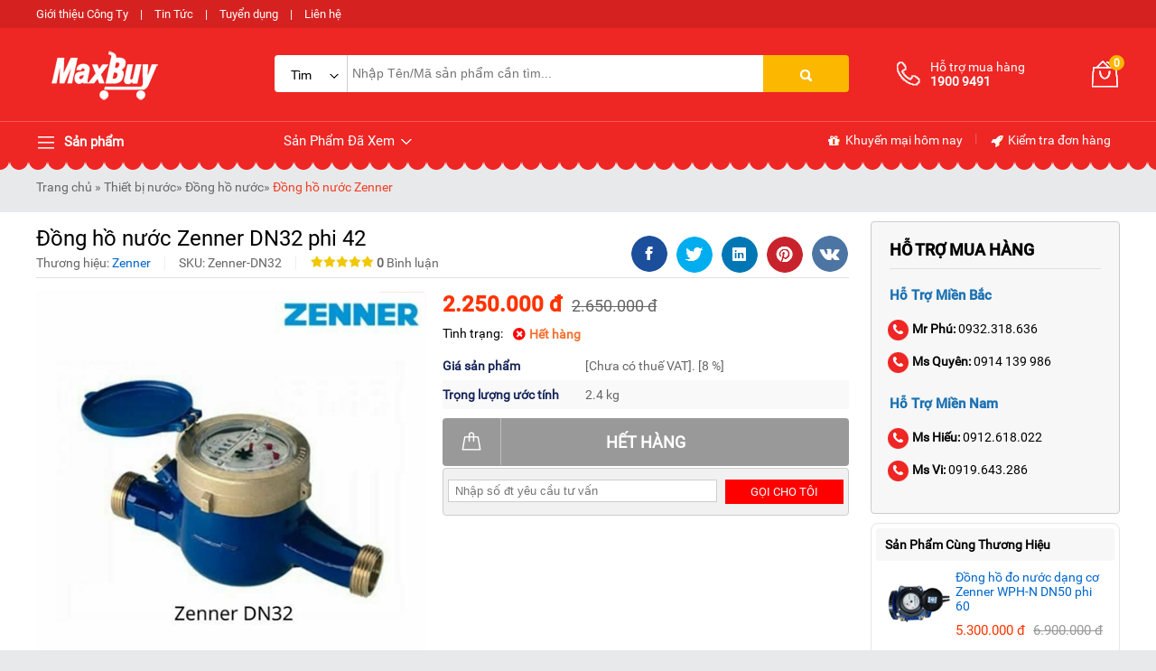

--- FILE ---
content_type: text/html
request_url: https://maxbuy.com.vn/dong-ho-nuoc-zenner-dn32.html
body_size: 207070
content:
  <!DOCTYPE html>    <html xmlns="http://www.w3.org/1999/xhtml" lang="vi">  <head>      <!-- Powered by vGing / Website: www.vging.com -->      <meta name="viewport" content="width=device-width, initial-scale=1.0" /><meta http-equiv="Content-Type" content="text/html; charset=UTF-8" /><meta name="revisit-after" content="1 days" /><meta name="google" content="nositelinkssearchbox" /><link rel="shortcut icon" href="/library/favicon.png" type="image/x-icon" /><link href="/style/Style_.css" rel="stylesheet" type="text/css" />      <script type="text/javascript" src="/jscript/jquery.min.js"></script>      <script type="text/javascript" src="/jscript/JScript_.js"></script>                <link rel="canonical" href="https://maxbuy.com.vn/dong-ho-nuoc-zenner-dn32.html" />      <link rel="alternate" href="https://maxbuy.com.vn/dong-ho-nuoc-zenner-dn32.html" hreflang="vi-vn" />      <style type="text/css"> html{background: url(/Content/Global/background.gif)  repeat scroll center top #E8E9EB; }</style>      <script type="text/javascript" src="/jscript/jquery.fancybox.min.js"></script>      <script type="text/javascript" src="/jscript/thickbox.js"></script>      <style type="text/css">          div.header-fix{ display:none;}          div.telfixM{ display:none;}      </style>  <meta name="dmca-site-verification" content="bEpOVjNuek1yUi93N2FycG8weGprQT090" />      <!-- Google Tag Manager -->      <script>(function (w, d, s, l, i) {              w[l] = w[l] || []; w[l].push({                  'gtm.start':                      new Date().getTime(), event: 'gtm.js'              }); var f = d.getElementsByTagName(s)[0],                  j = d.createElement(s), dl = l != 'dataLayer' ? '&l=' + l : ''; j.async = true; j.src =                      'https://www.googletagmanager.com/gtm.js?id=' + i + dl; f.parentNode.insertBefore(j, f);          })(window, document, 'script', 'dataLayer', 'GTM-MZ69G59');</script>      <!-- End Google Tag Manager -->  <script type="text/javascript">      (function(c,l,a,r,i,t,y){          c[a]=c[a]||function(){(c[a].q=c[a].q||[]).push(arguments)};          t=l.createElement(r);t.async=1;t.src="https://www.clarity.ms/tag/"+i;          y=l.getElementsByTagName(r)[0];y.parentNode.insertBefore(t,y);      })(window, document, "clarity", "script", "sbkbn4vzxe");  </script>  <meta name="description" content="đồng hồ nước zenner dn32 được sản xuất theo công nghệ hiện đại của đức. đây là dòng đồng hồ đo nước được nhiều người tin dùng." /><meta name="keywords" content="đồng hồ đo lưu lượng nước sạch zenner dn32 chính hãng" /><link href="https://maxbuy.com.vn/dong-ho-nuoc-zenner-dn32.html" rel="canonical" /><meta property="og:title" content="đồng hồ đo lưu lượng nước sạch zenner dn32 chính hãng" /><meta property="og:description" content="đồng hồ nước zenner dn32 được sản xuất theo công nghệ hiện đại của đức. đây là dòng đồng hồ đo nước được nhiều người tin dùng." /><meta property="og:url" content="https://maxbuy.com.vn/dong-ho-nuoc-zenner-dn32.html" /><meta property="og:image" content="https://maxbuy.com.vn/Uploads/sp_802C2FBFA4AA0A96E1A8BA8CCA1F6F7E.jpg" /><meta name="robots" content="index,follow" /><title>   đồng hồ đo lưu lượng nước sạch zenner dn32 chính hãng  </title></head>  <body>        <div class="header-top">      <div class="fix1">          <a rel="nofollow" href="/intro/gioi-thieu.html" style="padding-left:0px;">Giới thiệu Công Ty</a> |          <a rel="nofollow" href="/tin-tuc.html">Tin Tức</a> |          <a rel="nofollow" href="/tuyen-dung.html">Tuyển dụng</a> |          <a rel="nofollow" href="/lien-he.html">Liên hệ</a>      </div>  </div>  <div class="header">      <div class="fix1">          <div class="logo">              <a class="a" href="/"><img src="/library/logo.gif" alt="logo" title="logo" /></a>          </div>          <div class="menu h_menu_item clearUl" id="mh">              <a class="name" href="javascript:void(0);"><span> </span> Sản phẩm</a>              <div class="h_menu_sub mnRoot" id="h_menu_sub_mh">                  <ul class="borderRul">                                            <li class="borderRli h_menu_item" id="mhr0">                          <a href="/thang-nhom.html" class="cssName"  style="border-top:0px;" >                              Thang nhôm  <span class="symbol s1"> </span>                           </a>                                                        <ul class="h_menu_sub borderS" id="h_menu_sub_mhr0">                                                                        <li class="list h_menu_item" id="h0mh0">                                          <a class="subname subname1" href="/thang-nhom-rut-xep.html">Thang nhôm rút/xếp</a>                                                                                </li>                                                                        <li class="list h_menu_item" id="h0mh1">                                          <a class="subname subname1" href="/thang-nhom-ghe-gia-dinh.html">Thang nhôm ghế gia đình</a>                                                                                </li>                                                                        <li class="list h_menu_item" id="h0mh2">                                          <a class="subname subname1" href="/thang-nhom-chu-a.html">Thang nhôm chữ A</a>                                                                                </li>                                                                        <li class="list h_menu_item" id="h0mh3">                                          <a class="subname subname1" href="/thang-nhom-ban.html">Thang nhôm bàn</a>                                                                                </li>                                                                        <li class="list h_menu_item" id="h0mh4">                                          <a class="subname subname1" href="/thang-nhom-truot.html">Thang nhôm trượt</a>                                                                                </li>                                                                        <li class="list h_menu_item" id="h0mh5">                                          <a class="subname subname1" href="/thang-nhom-gac-xep.html">Thang nhôm gác xép</a>                                                                                </li>                                                                        <li class="list h_menu_item" id="h0mh6">                                          <a class="subname subname1" href="/thang-nhom-cong-nghiep.html">Thang nhôm công nghiệp</a>                                                                                </li>                                                                        <li class="list h_menu_item" id="h0mh7">                                          <a class="subname subname1" href="/thang-cach-dien.html">Thang cách điện</a>                                                                                </li>                                                                        <li class="list h_menu_item" id="h0mh8">                                          <a class="subname subname1" href="/thang-nhom-gap.html">Thang nhôm gấp</a>                                                                                </li>                                                                        <li class="list h_menu_item" id="h0mh9">                                          <a class="subname subname1" href="/van-thang-ranh-tay.html">Ván Thang Rảnh Tay</a>                                                                                </li>                                                                </ul>                                                 </li>                                            <li class="borderRli h_menu_item" id="mhr1">                          <a href="/thiet-bi-xu-ly-am.html" class="cssName" >                              Thiết bị xử lý ẩm  <span class="symbol s1"> </span>                           </a>                                                        <ul class="h_menu_sub borderS" id="h_menu_sub_mhr1">                                                                        <li class="list h_menu_item" id="h1mh0">                                          <a class="subname subname1" href="/may-hut-am.html">Máy hút ẩm</a>                                                                                </li>                                                                        <li class="list h_menu_item" id="h1mh1">                                          <a class="subname subname1" href="/tu-chong-am.html">Tủ chống ẩm </a>                                                                                </li>                                                                        <li class="list h_menu_item" id="h1mh2">                                          <a class="subname subname1" href="/dong-ho-do-do-am.html">Thiết bị đo độ ẩm</a>                                                                                </li>                                                                        <li class="list h_menu_item" id="h1mh3">                                          <a class="subname subname1" href="/may-say-cong-nghiep.html">Máy sấy công nghiệp</a>                                                                                </li>                                                                </ul>                                                 </li>                                            <li class="borderRli h_menu_item" id="mhr2">                          <a href="/thiet-bi-nang-day-hang.html" class="cssName" >                              Thiết bị nâng - đẩy hàng  <span class="symbol s1"> </span>                           </a>                                                        <ul class="h_menu_sub borderS" id="h_menu_sub_mhr2">                                                                        <li class="list h_menu_item" id="h2mh0">                                          <a class="subname subname1" href="/xe-day-hang.html">Xe đẩy hàng</a>                                                                                </li>                                                                        <li class="list h_menu_item" id="h2mh1">                                          <a class="subname subname1" href="/xe-nang.html">Xe nâng tay</a>                                                                                </li>                                                                        <li class="list h_menu_item" id="h2mh2">                                          <a class="subname subname1" href="/banh-xe-day.html">Bánh xe đẩy</a>                                                                                </li>                                                                </ul>                                                 </li>                                            <li class="borderRli h_menu_item" id="mhr3">                          <a href="/thiet-bi-nuoc.html" class="cssName" >                              Thiết bị nước  <span class="symbol s1"> </span>                           </a>                                                        <ul class="h_menu_sub borderS" id="h_menu_sub_mhr3">                                                                        <li class="list h_menu_item" id="h3mh0">                                          <a class="subname subname1" href="/dong-ho-nuoc.html">Đồng hồ nước</a>                                                                                </li>                                                                        <li class="list h_menu_item" id="h3mh1">                                          <a class="subname subname1" href="/van-nuoc.html">Van nước</a>                                                                                </li>                                                                </ul>                                                 </li>                                            <li class="borderRli h_menu_item" id="mhr4">                          <a href="/thiet-bi-lam-mat.html" class="cssName" >                              Thiết bị làm mát  <span class="symbol s1"> </span>                           </a>                                                        <ul class="h_menu_sub borderS" id="h_menu_sub_mhr4">                                                                        <li class="list h_menu_item" id="h4mh0">                                          <a class="subname subname1" href="/may-lam-mat-di-dong-cong-nghiep.html">Máy lạnh di động công nghiệp</a>                                                                                </li>                                                                        <li class="list h_menu_item" id="h4mh1">                                          <a class="subname subname1" href="/dieu-hoa-di-dong-gia-dinh.html">Điều hòa di động gia đình</a>                                                                                </li>                                                                        <li class="list h_menu_item" id="h4mh2">                                          <a class="subname subname1" href="/quat-dieu-hoa.html">Quạt điều hòa</a>                                                                                </li>                                                                        <li class="list h_menu_item" id="h4mh3">                                          <a class="subname subname1" href="/quat-cong-nghiep.html">Quạt công nghiệp</a>                                                                                </li>                                                                        <li class="list h_menu_item" id="h4mh4">                                          <a class="subname subname1" href="/quat-phun-suong.html">Quạt phun sương</a>                                                                                </li>                                                                </ul>                                                 </li>                                            <li class="borderRli h_menu_item" id="mhr5">                          <a href="/thiet-bi-van-phong.html" class="cssName" >                              Thiết bị văn phòng  <span class="symbol s1"> </span>                           </a>                                                        <ul class="h_menu_sub borderS" id="h_menu_sub_mhr5">                                                                        <li class="list h_menu_item" id="h5mh0">                                          <a class="subname subname1" href="/dau-doc-ma-vach.html">Đầu đọc mã vạch</a>                                                                                </li>                                                                        <li class="list h_menu_item" id="h5mh1">                                          <a class="subname subname1" href="/may-in-hoa-don.html">Máy in hoá đơn</a>                                                                                </li>                                                                        <li class="list h_menu_item" id="h5mh2">                                          <a class="subname subname1" href="/may-in-ma-vach.html">Máy in mã vạch</a>                                                                                </li>                                                                        <li class="list h_menu_item" id="h5mh3">                                          <a class="subname subname1" href="/ngan-keo-dung-tien.html">Ngăn kéo đựng tiền</a>                                                                                </li>                                                                        <li class="list h_menu_item" id="h5mh4">                                          <a class="subname subname1" href="/vat-tu-may-in-ma-vach.html">Vật tư máy in, mã vạch</a>                                                                                </li>                                                                        <li class="list h_menu_item" id="h5mh5">                                          <a class="subname subname1" href="/may-ep-plastic.html">Máy ép Plastic</a>                                                                                </li>                                                                        <li class="list h_menu_item" id="h5mh6">                                          <a class="subname subname1" href="/may-cham-cong.html">Máy chấm công</a>                                                                                </li>                                                                        <li class="list h_menu_item" id="h5mh7">                                          <a class="subname subname1" href="/may-huy-tai-lieu.html">Máy hủy tài liệu</a>                                                                                </li>                                                                        <li class="list h_menu_item" id="h5mh8">                                          <a class="subname subname1" href="/may-dong-chung-tu.html">Máy đóng chứng từ</a>                                                                                </li>                                                                        <li class="list h_menu_item" id="h5mh9">                                          <a class="subname subname1" href="/thiet-bi-ngan-hang.html">Thiết bị ngân hàng</a>                                                                                </li>                                                                        <li class="list h_menu_item" id="h5mh10">                                          <a class="subname subname1" href="/thiet-bi-trinh-chieu.html">Thiết bị trình chiếu</a>                                                                                </li>                                                                        <li class="list h_menu_item" id="h5mh11">                                          <a class="subname subname1" href="/thiet-bi-am-thanh.html">Thiết bị âm thanh</a>                                                                                </li>                                                                        <li class="list h_menu_item" id="h5mh12">                                          <a class="subname subname1" href="/bang-van-phong.html">Bảng văn phòng</a>                                                                                </li>                                                                </ul>                                                 </li>                                            <li class="borderRli h_menu_item" id="mhr6">                          <a href="/thiet-bi-thoat-hiem.html" class="cssName" >                              Thiết bị thoát hiểm  <span class="symbol s1"> </span>                           </a>                                                        <ul class="h_menu_sub borderS" id="h_menu_sub_mhr6">                                                                        <li class="list h_menu_item" id="h6mh0">                                          <a class="subname subname1" href="/bo-day-thoat-hiem-tu-dong.html">Bộ dây thoát hiểm tự động</a>                                                                                </li>                                                                        <li class="list h_menu_item" id="h6mh1">                                          <a class="subname subname1" href="/thang-day-thoat-hiem.html">Thang dây thoát hiểm</a>                                                                                </li>                                                                        <li class="list h_menu_item" id="h6mh2">                                          <a class="subname subname1" href="/mat-na-phong-doc.html">Mặt nạ phòng độc</a>                                                                                </li>                                                                </ul>                                                 </li>                                            <li class="borderRli h_menu_item" id="mhr7">                          <a href="/thiet-bi-cong-nghiep.html" class="cssName" >                              Thiết bị công nghiệp  <span class="symbol s1"> </span>                           </a>                                                        <ul class="h_menu_sub borderS" id="h_menu_sub_mhr7">                                                                        <li class="list h_menu_item" id="h7mh0">                                          <a class="subname subname1" href="/may-cha-san.html">Máy chà sàn</a>                                                                                </li>                                                                        <li class="list h_menu_item" id="h7mh1">                                          <a class="subname subname1" href="/may-hut-bui-cong-nghiep.html">Máy hút bụi công nghiệp</a>                                                                                </li>                                                                        <li class="list h_menu_item" id="h7mh2">                                          <a class="subname subname1" href="/quat-say-gio-nong.html">Quạt sấy gió nóng</a>                                                                                </li>                                                                </ul>                                                 </li>                                            <li class="borderRli h_menu_item" id="mhr8">                          <a href="/gia-dung.html" class="cssName" >                              Thiết bị gia dụng  <span class="symbol s1"> </span>                           </a>                                                        <ul class="h_menu_sub borderS" id="h_menu_sub_mhr8">                                                                        <li class="list h_menu_item" id="h8mh0">                                          <a class="subname subname1" href="/may-loc-khong-khi.html">Máy lọc không khí</a>                                                                                </li>                                                                        <li class="list h_menu_item" id="h8mh1">                                          <a class="subname subname1" href="/cay-nuoc-nong-lanh.html">Cây nước nóng lạnh</a>                                                                                </li>                                                                        <li class="list h_menu_item" id="h8mh2">                                          <a class="subname subname1" href="/may-loc-nuoc.html">Máy lọc nước</a>                                                                                </li>                                                                        <li class="list h_menu_item" id="h8mh3">                                          <a class="subname subname1" href="/ket-sat.html">Két sắt</a>                                                                                </li>                                                                        <li class="list h_menu_item" id="h8mh4">                                          <a class="subname subname1" href="/may-suoi-dau.html">Máy sưởi dầu</a>                                                                                </li>                                                                        <li class="list h_menu_item" id="h8mh5">                                          <a class="subname subname1" href="/may-danh-giay.html">Máy đánh giày</a>                                                                                </li>                                                                        <li class="list h_menu_item" id="h8mh6">                                          <a class="subname subname1" href="/thiet-bi-gia-dinh-khac.html">Thiết bị gia đình khác</a>                                                                                </li>                                                                </ul>                                                 </li>                                            <li class="borderRli h_menu_item" id="mhr9">                          <a href="/cong-cu-dung-cu.html" class="cssName" >                              CÔNG CỤ, DỤNG CỤ  <span class="symbol s1"> </span>                           </a>                                                        <ul class="h_menu_sub borderS" id="h_menu_sub_mhr9">                                                                        <li class="list h_menu_item" id="h9mh0">                                          <a class="subname subname1" href="/may-van-vit.html">Máy vặn vít</a>                                                                                </li>                                                                        <li class="list h_menu_item" id="h9mh1">                                          <a class="subname subname1" href="/may-duc-be-tong.html">Máy đục bê tông</a>                                                                                </li>                                                                        <li class="list h_menu_item" id="h9mh2">                                          <a class="subname subname1" href="/dung-cu-cam-tay.html">Dụng cụ cầm tay</a>                                                                                </li>                                                                        <li class="list h_menu_item" id="h9mh3">                                          <a class="subname subname1" href="/may-cat-da-nang.html">Máy cắt đa năng</a>                                                                                </li>                                                                        <li class="list h_menu_item" id="h9mh4">                                          <a class="subname subname1" href="/may-khoan.html">Máy khoan</a>                                                                                </li>                                                                        <li class="list h_menu_item" id="h9mh5">                                          <a class="subname subname1" href="/may-mai-da-nang.html">Máy mài đa năng</a>                                                                                </li>                                                                </ul>                                                 </li>                                        </ul>                              </div>          </div>          <div class="search">              <form action="/tim-kiem.html">                  <div class="catetext">                      <div class="cate">                          <input type="hidden" name="c" id="searchc" value="0" />                          <a class="name " href="javascript:void(0);"><span id="searcht">Tìm kiếm</span> <span class="symbol s3"> </span></a>                                              </div>                      <div class="text">                                          <input autocomplete="off" type="text" value="" name="q" class="textbox search_keyword ac_input" placeholder="Nhập Tên/Mã sản phẩm cần tìm..." />                      </div>                      <div class="clear"></div>                  </div>                  <div class="sub"><input type="submit" value=" " class="submit" /><span> </span></div>                  <div class="clear"></div>              </form>                       </div>          <div class="info">              <div class="tel">                  <a class="cols1" href="tel:19009491"> </a>                  <a class="cols2" href="tel:19009491"><span class="text">Hỗ trợ mua hàng</span><span class="num">1900 9491</span></a>              </div>              <div class="order">                  <a href="/gio-hang.html">                      <span class="symbol s4"> </span>                      <span class="num"><b class="countShoppingCart">0</b></span>                  </a>              </div>               <script type="text/javascript" lang="ja">countShoppingCart();</script>              <div class="clear"></div>          </div>      </div>      <div class="clear"></div>  </div>  <div class="header-menu">      <div class="fix1">          <div class="menu h_menu_item clearUl" id="mn">              <a class="name" href="javascript:void(0);"><span> </span> Sản phẩm</a>              <div class="h_menu_sub mnRoot" id="h_menu_sub_mn">                  <span class="bsymbol"> </span>                  <ul class="borderRul">                                            <li class="borderRli h_menu_item" id="mnr0">                          <a href="/thang-nhom.html" class="cssName"  style="border-top:0px;" >                              Thang nhôm  <span class="symbol s6"> </span>                           </a>                                                        <ul class="h_menu_sub borderS" id="h_menu_sub_mnr0">                                                                        <li class="list h_menu_item" id="h0mn0">                                          <a class="subname subname2" href="/thang-nhom-rut-xep.html">Thang nhôm rút/xếp</a>                                                                                </li>                                                                        <li class="list h_menu_item" id="h0mn1">                                          <a class="subname subname2" href="/thang-nhom-ghe-gia-dinh.html">Thang nhôm ghế gia đình</a>                                                                                </li>                                                                        <li class="list h_menu_item" id="h0mn2">                                          <a class="subname subname2" href="/thang-nhom-chu-a.html">Thang nhôm chữ A</a>                                                                                </li>                                                                        <li class="list h_menu_item" id="h0mn3">                                          <a class="subname subname2" href="/thang-nhom-ban.html">Thang nhôm bàn</a>                                                                                </li>                                                                        <li class="list h_menu_item" id="h0mn4">                                          <a class="subname subname2" href="/thang-nhom-truot.html">Thang nhôm trượt</a>                                                                                </li>                                                                        <li class="list h_menu_item" id="h0mn5">                                          <a class="subname subname2" href="/thang-nhom-gac-xep.html">Thang nhôm gác xép</a>                                                                                </li>                                                                        <li class="list h_menu_item" id="h0mn6">                                          <a class="subname subname2" href="/thang-nhom-cong-nghiep.html">Thang nhôm công nghiệp</a>                                                                                </li>                                                                        <li class="list h_menu_item" id="h0mn7">                                          <a class="subname subname2" href="/thang-cach-dien.html">Thang cách điện</a>                                                                                </li>                                                                        <li class="list h_menu_item" id="h0mn8">                                          <a class="subname subname2" href="/thang-nhom-gap.html">Thang nhôm gấp</a>                                                                                </li>                                                                        <li class="list h_menu_item" id="h0mn9">                                          <a class="subname subname2" href="/van-thang-ranh-tay.html">Ván Thang Rảnh Tay</a>                                                                                </li>                                                                </ul>                                                 </li>                                            <li class="borderRli h_menu_item" id="mnr1">                          <a href="/thiet-bi-xu-ly-am.html" class="cssName" >                              Thiết bị xử lý ẩm  <span class="symbol s6"> </span>                           </a>                                                        <ul class="h_menu_sub borderS" id="h_menu_sub_mnr1">                                                                        <li class="list h_menu_item" id="h1mn0">                                          <a class="subname subname2" href="/may-hut-am.html">Máy hút ẩm</a>                                                                                </li>                                                                        <li class="list h_menu_item" id="h1mn1">                                          <a class="subname subname2" href="/tu-chong-am.html">Tủ chống ẩm </a>                                                                                </li>                                                                        <li class="list h_menu_item" id="h1mn2">                                          <a class="subname subname2" href="/dong-ho-do-do-am.html">Thiết bị đo độ ẩm</a>                                                                                </li>                                                                        <li class="list h_menu_item" id="h1mn3">                                          <a class="subname subname2" href="/may-say-cong-nghiep.html">Máy sấy công nghiệp</a>                                                                                </li>                                                                </ul>                                                 </li>                                            <li class="borderRli h_menu_item" id="mnr2">                          <a href="/thiet-bi-nang-day-hang.html" class="cssName" >                              Thiết bị nâng - đẩy hàng  <span class="symbol s6"> </span>                           </a>                                                        <ul class="h_menu_sub borderS" id="h_menu_sub_mnr2">                                                                        <li class="list h_menu_item" id="h2mn0">                                          <a class="subname subname2" href="/xe-day-hang.html">Xe đẩy hàng</a>                                                                                </li>                                                                        <li class="list h_menu_item" id="h2mn1">                                          <a class="subname subname2" href="/xe-nang.html">Xe nâng tay</a>                                                                                </li>                                                                        <li class="list h_menu_item" id="h2mn2">                                          <a class="subname subname2" href="/banh-xe-day.html">Bánh xe đẩy</a>                                                                                </li>                                                                </ul>                                                 </li>                                            <li class="borderRli h_menu_item" id="mnr3">                          <a href="/thiet-bi-nuoc.html" class="cssName" >                              Thiết bị nước  <span class="symbol s6"> </span>                           </a>                                                        <ul class="h_menu_sub borderS" id="h_menu_sub_mnr3">                                                                        <li class="list h_menu_item" id="h3mn0">                                          <a class="subname subname2" href="/dong-ho-nuoc.html">Đồng hồ nước</a>                                                                                </li>                                                                        <li class="list h_menu_item" id="h3mn1">                                          <a class="subname subname2" href="/van-nuoc.html">Van nước</a>                                                                                </li>                                                                </ul>                                                 </li>                                            <li class="borderRli h_menu_item" id="mnr4">                          <a href="/thiet-bi-lam-mat.html" class="cssName" >                              Thiết bị làm mát  <span class="symbol s6"> </span>                           </a>                                                        <ul class="h_menu_sub borderS" id="h_menu_sub_mnr4">                                                                        <li class="list h_menu_item" id="h4mn0">                                          <a class="subname subname2" href="/may-lam-mat-di-dong-cong-nghiep.html">Máy lạnh di động công nghiệp</a>                                                                                </li>                                                                        <li class="list h_menu_item" id="h4mn1">                                          <a class="subname subname2" href="/dieu-hoa-di-dong-gia-dinh.html">Điều hòa di động gia đình</a>                                                                                </li>                                                                        <li class="list h_menu_item" id="h4mn2">                                          <a class="subname subname2" href="/quat-dieu-hoa.html">Quạt điều hòa</a>                                                                                </li>                                                                        <li class="list h_menu_item" id="h4mn3">                                          <a class="subname subname2" href="/quat-cong-nghiep.html">Quạt công nghiệp</a>                                                                                </li>                                                                        <li class="list h_menu_item" id="h4mn4">                                          <a class="subname subname2" href="/quat-phun-suong.html">Quạt phun sương</a>                                                                                </li>                                                                </ul>                                                 </li>                                            <li class="borderRli h_menu_item" id="mnr5">                          <a href="/thiet-bi-van-phong.html" class="cssName" >                              Thiết bị văn phòng  <span class="symbol s6"> </span>                           </a>                                                        <ul class="h_menu_sub borderS" id="h_menu_sub_mnr5">                                                                        <li class="list h_menu_item" id="h5mn0">                                          <a class="subname subname2" href="/dau-doc-ma-vach.html">Đầu đọc mã vạch</a>                                                                                </li>                                                                        <li class="list h_menu_item" id="h5mn1">                                          <a class="subname subname2" href="/may-in-hoa-don.html">Máy in hoá đơn</a>                                                                                </li>                                                                        <li class="list h_menu_item" id="h5mn2">                                          <a class="subname subname2" href="/may-in-ma-vach.html">Máy in mã vạch</a>                                                                                </li>                                                                        <li class="list h_menu_item" id="h5mn3">                                          <a class="subname subname2" href="/ngan-keo-dung-tien.html">Ngăn kéo đựng tiền</a>                                                                                </li>                                                                        <li class="list h_menu_item" id="h5mn4">                                          <a class="subname subname2" href="/vat-tu-may-in-ma-vach.html">Vật tư máy in, mã vạch</a>                                                                                </li>                                                                        <li class="list h_menu_item" id="h5mn5">                                          <a class="subname subname2" href="/may-ep-plastic.html">Máy ép Plastic</a>                                                                                </li>                                                                        <li class="list h_menu_item" id="h5mn6">                                          <a class="subname subname2" href="/may-cham-cong.html">Máy chấm công</a>                                                                                </li>                                                                        <li class="list h_menu_item" id="h5mn7">                                          <a class="subname subname2" href="/may-huy-tai-lieu.html">Máy hủy tài liệu</a>                                                                                </li>                                                                        <li class="list h_menu_item" id="h5mn8">                                          <a class="subname subname2" href="/may-dong-chung-tu.html">Máy đóng chứng từ</a>                                                                                </li>                                                                        <li class="list h_menu_item" id="h5mn9">                                          <a class="subname subname2" href="/thiet-bi-ngan-hang.html">Thiết bị ngân hàng</a>                                                                                </li>                                                                        <li class="list h_menu_item" id="h5mn10">                                          <a class="subname subname2" href="/thiet-bi-trinh-chieu.html">Thiết bị trình chiếu</a>                                                                                </li>                                                                        <li class="list h_menu_item" id="h5mn11">                                          <a class="subname subname2" href="/thiet-bi-am-thanh.html">Thiết bị âm thanh</a>                                                                                </li>                                                                        <li class="list h_menu_item" id="h5mn12">                                          <a class="subname subname2" href="/bang-van-phong.html">Bảng văn phòng</a>                                                                                </li>                                                                </ul>                                                 </li>                                            <li class="borderRli h_menu_item" id="mnr6">                          <a href="/thiet-bi-thoat-hiem.html" class="cssName" >                              Thiết bị thoát hiểm  <span class="symbol s6"> </span>                           </a>                                                        <ul class="h_menu_sub borderS" id="h_menu_sub_mnr6">                                                                        <li class="list h_menu_item" id="h6mn0">                                          <a class="subname subname2" href="/bo-day-thoat-hiem-tu-dong.html">Bộ dây thoát hiểm tự động</a>                                                                                </li>                                                                        <li class="list h_menu_item" id="h6mn1">                                          <a class="subname subname2" href="/thang-day-thoat-hiem.html">Thang dây thoát hiểm</a>                                                                                </li>                                                                        <li class="list h_menu_item" id="h6mn2">                                          <a class="subname subname2" href="/mat-na-phong-doc.html">Mặt nạ phòng độc</a>                                                                                </li>                                                                </ul>                                                 </li>                                            <li class="borderRli h_menu_item" id="mnr7">                          <a href="/thiet-bi-cong-nghiep.html" class="cssName" >                              Thiết bị công nghiệp  <span class="symbol s6"> </span>                           </a>                                                        <ul class="h_menu_sub borderS" id="h_menu_sub_mnr7">                                                                        <li class="list h_menu_item" id="h7mn0">                                          <a class="subname subname2" href="/may-cha-san.html">Máy chà sàn</a>                                                                                </li>                                                                        <li class="list h_menu_item" id="h7mn1">                                          <a class="subname subname2" href="/may-hut-bui-cong-nghiep.html">Máy hút bụi công nghiệp</a>                                                                                </li>                                                                        <li class="list h_menu_item" id="h7mn2">                                          <a class="subname subname2" href="/quat-say-gio-nong.html">Quạt sấy gió nóng</a>                                                                                </li>                                                                </ul>                                                 </li>                                            <li class="borderRli h_menu_item" id="mnr8">                          <a href="/gia-dung.html" class="cssName" >                              Thiết bị gia dụng  <span class="symbol s6"> </span>                           </a>                                                        <ul class="h_menu_sub borderS" id="h_menu_sub_mnr8">                                                                        <li class="list h_menu_item" id="h8mn0">                                          <a class="subname subname2" href="/may-loc-khong-khi.html">Máy lọc không khí</a>                                                                                </li>                                                                        <li class="list h_menu_item" id="h8mn1">                                          <a class="subname subname2" href="/cay-nuoc-nong-lanh.html">Cây nước nóng lạnh</a>                                                                                </li>                                                                        <li class="list h_menu_item" id="h8mn2">                                          <a class="subname subname2" href="/may-loc-nuoc.html">Máy lọc nước</a>                                                                                </li>                                                                        <li class="list h_menu_item" id="h8mn3">                                          <a class="subname subname2" href="/ket-sat.html">Két sắt</a>                                                                                </li>                                                                        <li class="list h_menu_item" id="h8mn4">                                          <a class="subname subname2" href="/may-suoi-dau.html">Máy sưởi dầu</a>                                                                                </li>                                                                        <li class="list h_menu_item" id="h8mn5">                                          <a class="subname subname2" href="/may-danh-giay.html">Máy đánh giày</a>                                                                                </li>                                                                        <li class="list h_menu_item" id="h8mn6">                                          <a class="subname subname2" href="/thiet-bi-gia-dinh-khac.html">Thiết bị gia đình khác</a>                                                                                </li>                                                                </ul>                                                 </li>                                            <li class="borderRli h_menu_item" id="mnr9">                          <a href="/cong-cu-dung-cu.html" class="cssName" >                              CÔNG CỤ, DỤNG CỤ  <span class="symbol s6"> </span>                           </a>                                                        <ul class="h_menu_sub borderS" id="h_menu_sub_mnr9">                                                                        <li class="list h_menu_item" id="h9mn0">                                          <a class="subname subname2" href="/may-van-vit.html">Máy vặn vít</a>                                                                                </li>                                                                        <li class="list h_menu_item" id="h9mn1">                                          <a class="subname subname2" href="/may-duc-be-tong.html">Máy đục bê tông</a>                                                                                </li>                                                                        <li class="list h_menu_item" id="h9mn2">                                          <a class="subname subname2" href="/dung-cu-cam-tay.html">Dụng cụ cầm tay</a>                                                                                </li>                                                                        <li class="list h_menu_item" id="h9mn3">                                          <a class="subname subname2" href="/may-cat-da-nang.html">Máy cắt đa năng</a>                                                                                </li>                                                                        <li class="list h_menu_item" id="h9mn4">                                          <a class="subname subname2" href="/may-khoan.html">Máy khoan</a>                                                                                </li>                                                                        <li class="list h_menu_item" id="h9mn5">                                          <a class="subname subname2" href="/may-mai-da-nang.html">Máy mài đa năng</a>                                                                                </li>                                                                </ul>                                                 </li>                                        </ul>              </div>          </div>          <div class="view h_menu_item" id="mv">              <a class="name" onmousemove="loadAjax('h_menu_sub_mv', '/ajax/producthistory.html?id=1');" href="javascript:void(0);">Sản Phẩm Đã Xem <span> </span></a>              <div class="h_menu_sub" id="h_menu_sub_mv"> </div>          </div>          <div class="info">              <a class="cols1" rel="nofollow" href="/khuyen-mai.html"><span> </span> Khuyến mại hôm nay</a> |              <a class="cols2" rel="nofollow" href="/gio-hang/kiem-tra-don-hang.html"><span> </span> Kiểm tra đơn hàng</a>          </div>          <div class="clear"></div>      </div>  </div>  <div class="header-mb mobile">      <div class="menu asideMenu" id="asideMenu"><a href="javascript:void(0);" onclick="$('.aside').asidebar('open')"><span class="symbol s5"> </span></a></div>      <div class="search">          <form action="/tim-kiem.html">              <div class="text">                  <input autocomplete="off" type="text" value="" name="q" class="textbox search_keyword ac_input" placeholder="Tìm kiếm trên maxbuy..." />              </div>              <div class="sub"><input type="submit" value=" " class="submit" /><span> </span></div>              <div class="clear"></div>          </form>      </div>      <div class="clear"></div>  </div>  <div class="header-line"></div>  <div class="aside" style="overflow:auto;">      <div class="aside-header">          <div class="text tab_menu clearUl" id="tab_menu">              <ul>                  <li class="active" rel="#tab0"><a href="javascript:void(0);">Sản phẩm</a></li>                  <li rel="#tab1"><a href="javascript:void(0);">Menu</a></li>                          </ul>          </div>          <div class="close">              <span data-dismiss="aside" aria-hidden="true">×</span>          </div>          <div class="clear"></div>      </div>      <div class="aside-contents clearUl tabContent_mn" id="tab0">          <ul>                                            <li class="root">                      <a class="name" href="/thang-nhom.html">Thang nhôm</a>                                                <a class="symbol" onclick="showHide('p42');" id="symbol_p42"><span> </span></a>                                        </li>                                            <li class="sub" id="show_p42">                                                        <div class="sub"  style="border-top:0px;">                                  <a class="sub" href="/thang-nhom-rut-xep.html"><span>Thang nhôm rút/xếp</span></a>                                                                        <a class="symbol" onclick="showHide('p45');" id="symbol_p45"><span> </span></a>                                                                </div>                                                                        <div class="subsub" id="show_p45">                                                                                        <a class="subsub" href="/thang-nhom-rut-don.html"><span>Thang nhôm rút đơn</span></a>                                                                                        <a class="subsub" href="/thang-nhom-rut-doi.html"><span>Thang nhôm rút đôi</span></a>                                                                                </div>                                                                <div class="sub" >                                  <a class="sub" href="/thang-nhom-ghe-gia-dinh.html"><span>Thang nhôm ghế gia đình</span></a>                                                                </div>                                                                <div class="sub" >                                  <a class="sub" href="/thang-nhom-chu-a.html"><span>Thang nhôm chữ A</span></a>                                                                </div>                                                                <div class="sub" >                                  <a class="sub" href="/thang-nhom-ban.html"><span>Thang nhôm bàn</span></a>                                                                </div>                                                                <div class="sub" >                                  <a class="sub" href="/thang-nhom-truot.html"><span>Thang nhôm trượt</span></a>                                                                </div>                                                                <div class="sub" >                                  <a class="sub" href="/thang-nhom-gac-xep.html"><span>Thang nhôm gác xép</span></a>                                                                </div>                                                                <div class="sub" >                                  <a class="sub" href="/thang-nhom-cong-nghiep.html"><span>Thang nhôm công nghiệp</span></a>                                                                </div>                                                                <div class="sub" >                                  <a class="sub" href="/thang-cach-dien.html"><span>Thang cách điện</span></a>                                                                </div>                                                                <div class="sub" >                                  <a class="sub" href="/thang-nhom-gap.html"><span>Thang nhôm gấp</span></a>                                                                        <a class="symbol" onclick="showHide('p56');" id="symbol_p56"><span> </span></a>                                                                </div>                                                                        <div class="subsub" id="show_p56">                                                                                        <a class="subsub" href="/thang-nhom-gap-4-khuc.html"><span>Thang nhôm gấp 4 khúc</span></a>                                                                                        <a class="subsub" href="/thang-nhom-gap-da-nang.html"><span>Thang nhôm gấp đa năng</span></a>                                                                                </div>                                                                <div class="sub" >                                  <a class="sub" href="/van-thang-ranh-tay.html"><span>Ván Thang Rảnh Tay</span></a>                                                                </div>                                                            </li>                                    <li class="root">                      <a class="name" href="/thiet-bi-xu-ly-am.html">Thiết bị xử lý ẩm</a>                                                <a class="symbol" onclick="showHide('p6');" id="symbol_p6"><span> </span></a>                                        </li>                                            <li class="sub" id="show_p6">                                                        <div class="sub"  style="border-top:0px;">                                  <a class="sub" href="/may-hut-am.html"><span>Máy hút ẩm</span></a>                                                                        <a class="symbol" onclick="showHide('p109');" id="symbol_p109"><span> </span></a>                                                                </div>                                                                        <div class="subsub" id="show_p109">                                                                                        <a class="subsub" href="/may-hut-am-cong-nghiep.html"><span>Máy hút ẩm công nghiệp</span></a>                                                                                        <a class="subsub" href="/may-hut-am-dan-dung.html"><span>Máy hút ẩm dân dụng</span></a>                                                                                        <a class="subsub" href="/may-hut-am-rotor.html"><span>Máy hút ẩm Rotor</span></a>                                                                                        <a class="subsub" href="/may-hut-am-am-tran.html"><span>Máy hút ẩm âm trần</span></a>                                                                                </div>                                                                <div class="sub" >                                  <a class="sub" href="/tu-chong-am.html"><span>Tủ chống ẩm </span></a>                                                                </div>                                                                <div class="sub" >                                  <a class="sub" href="/dong-ho-do-do-am.html"><span>Thiết bị đo độ ẩm</span></a>                                                                        <a class="symbol" onclick="showHide('p113');" id="symbol_p113"><span> </span></a>                                                                </div>                                                                        <div class="subsub" id="show_p113">                                                                                        <a class="subsub" href="/dong-ho-do-am-nakata.html"><span>Đồng hồ đo ẩm NAKATA</span></a>                                                                                        <a class="subsub" href="/dong-ho-do-am-smart-sensor.html"><span>Đồng hồ đo ẩm Smart Sensor</span></a>                                                                                        <a class="subsub" href="/dong-ho-do-do-am-hobo.html"><span>Đồng hồ đo độ ẩm HoBo</span></a>                                                                                        <a class="subsub" href="/dong-ho-do-do-am-tigerdirect.html"><span>Đồng hồ đo độ ẩm TIGERDIRECT</span></a>                                                                                </div>                                                                <div class="sub" >                                  <a class="sub" href="/may-say-cong-nghiep.html"><span>Máy sấy công nghiệp</span></a>                                                                </div>                                                            </li>                                    <li class="root">                      <a class="name" href="/thiet-bi-nang-day-hang.html">Thiết bị nâng - đẩy hàng</a>                                                <a class="symbol" onclick="showHide('p131');" id="symbol_p131"><span> </span></a>                                        </li>                                            <li class="sub" id="show_p131">                                                        <div class="sub"  style="border-top:0px;">                                  <a class="sub" href="/xe-day-hang.html"><span>Xe đẩy hàng</span></a>                                                                        <a class="symbol" onclick="showHide('p44');" id="symbol_p44"><span> </span></a>                                                                </div>                                                                        <div class="subsub" id="show_p44">                                                                                        <a class="subsub" href="/xe-day-sieu-thi.html"><span>Xe đẩy siêu thị</span></a>                                                                                        <a class="subsub" href="/xe-day-long-thep.html"><span>Xe đẩy lồng thép</span></a>                                                                                        <a class="subsub" href="/xe-day-hang-2-banh.html"><span>Xe đẩy hàng 2 bánh</span></a>                                                                                        <a class="subsub" href="/xe-day-hang-4-banh.html"><span>Xe đẩy hàng 4 bánh</span></a>                                                                                        <a class="subsub" href="/xe-leo-cau-thang.html"><span>Xe leo cầu thang</span></a>                                                                                </div>                                                                <div class="sub" >                                  <a class="sub" href="/xe-nang.html"><span>Xe nâng tay</span></a>                                                                        <a class="symbol" onclick="showHide('p72');" id="symbol_p72"><span> </span></a>                                                                </div>                                                                        <div class="subsub" id="show_p72">                                                                                        <a class="subsub" href="/xe-nang-tay-thap.html"><span>Xe nâng tay thấp</span></a>                                                                                        <a class="subsub" href="/xe-nang-tay-cao.html"><span>Xe nâng tay cao</span></a>                                                                                        <a class="subsub" href="/xe-nang-ban.html"><span>Xe nâng bàn</span></a>                                                                                </div>                                                                <div class="sub" >                                  <a class="sub" href="/banh-xe-day.html"><span>Bánh xe đẩy</span></a>                                                                        <a class="symbol" onclick="showHide('p73');" id="symbol_p73"><span> </span></a>                                                                </div>                                                                        <div class="subsub" id="show_p73">                                                                                        <a class="subsub" href="/banh-xe-cao-su.html"><span>Bánh xe cao su</span></a>                                                                                        <a class="subsub" href="/banh-xe-chiu-nhiet.html"><span>Bánh xe chịu nhiệt</span></a>                                                                                        <a class="subsub" href="/banh-xe-nylon-pa.html"><span>Bánh xe Nylon, PA</span></a>                                                                                        <a class="subsub" href="/banh-xe-pu.html"><span>Bánh xe PU</span></a>                                                                                        <a class="subsub" href="/phu-kien-banh-xe.html"><span>Phụ kiện bánh xe</span></a>                                                                                </div>                                                            </li>                                    <li class="root">                      <a class="name" href="/thiet-bi-nuoc.html">Thiết bị nước</a>                                                <a class="symbol" onclick="showHide('p43');" id="symbol_p43"><span> </span></a>                                        </li>                                            <li class="sub" id="show_p43">                                                        <div class="sub"  style="border-top:0px;">                                  <a class="sub" href="/dong-ho-nuoc.html"><span>Đồng hồ nước</span></a>                                                                        <a class="symbol" onclick="showHide('p59');" id="symbol_p59"><span> </span></a>                                                                </div>                                                                        <div class="subsub" id="show_p59">                                                                                        <a class="subsub" href="/dong-ho-nuoc-zermat.html"><span>Đồng hồ nước Zermat</span></a>                                                                                        <a class="subsub" href="/dong-ho-nuoc-zenner.html"><span>Đồng hồ nước Zenner</span></a>                                                                                        <a class="subsub" href="/dong-ho-nuoc-tflow.html"><span>Đồng hồ nước T-Flow</span></a>                                                                                        <a class="subsub" href="/dong-ho-nuoc-komax.html"><span>Đồng hồ nước Komax</span></a>                                                                                        <a class="subsub" href="/dong-ho-nuoc-asahi.html"><span>Đồng hồ nước Asahi</span></a>                                                                                        <a class="subsub" href="/dong-ho-do-nuoc-sach.html"><span>Đồng hồ đo nước sạch</span></a>                                                                                        <a class="subsub" href="/dong-ho-do-nuoc-thai.html"><span>Đồng hồ đo nước thải</span></a>                                                                                        <a class="subsub" href="/dong-ho-do-nuoc-dien-tu.html"><span>Đồng hồ đo nước điện tử</span></a>                                                                                        <a class="subsub" href="/dong-ho-do-nuoc-nong.html"><span>Đồng hồ đo nước nóng</span></a>                                                                                        <a class="subsub" href="/dong-ho-nuoc-flowtech.html"><span>Đồng hồ nước Flowtech</span></a>                                                                                        <a class="subsub" href="/dong-ho-nuoc-aut.html"><span>Đồng hồ nước AUT</span></a>                                                                                        <a class="subsub" href="/dong-ho-nuoc-merlion.html"><span>Đồng hồ nước merlion</span></a>                                                                                        <a class="subsub" href="/dong-ho-nuoc-pmax.html"><span>Đồng hồ nước Pmax</span></a>                                                                                </div>                                                                <div class="sub" >                                  <a class="sub" href="/van-nuoc.html"><span>Van nước</span></a>                                                                </div>                                                            </li>                                    <li class="root">                      <a class="name" href="/thiet-bi-lam-mat.html">Thiết bị làm mát</a>                                                <a class="symbol" onclick="showHide('p133');" id="symbol_p133"><span> </span></a>                                        </li>                                            <li class="sub" id="show_p133">                                                        <div class="sub"  style="border-top:0px;">                                  <a class="sub" href="/may-lam-mat-di-dong-cong-nghiep.html"><span>Máy lạnh di động công nghiệp</span></a>                                                                </div>                                                                <div class="sub" >                                  <a class="sub" href="/dieu-hoa-di-dong-gia-dinh.html"><span>Điều hòa di động gia đình</span></a>                                                                </div>                                                                <div class="sub" >                                  <a class="sub" href="/quat-dieu-hoa.html"><span>Quạt điều hòa</span></a>                                                                </div>                                                                <div class="sub" >                                  <a class="sub" href="/quat-cong-nghiep.html"><span>Quạt công nghiệp</span></a>                                                                </div>                                                                <div class="sub" >                                  <a class="sub" href="/quat-phun-suong.html"><span>Quạt phun sương</span></a>                                                                </div>                                                            </li>                                    <li class="root">                      <a class="name" href="/thiet-bi-van-phong.html">Thiết bị văn phòng</a>                                                <a class="symbol" onclick="showHide('p5');" id="symbol_p5"><span> </span></a>                                        </li>                                            <li class="sub" id="show_p5">                                                        <div class="sub"  style="border-top:0px;">                                  <a class="sub" href="/dau-doc-ma-vach.html"><span>Đầu đọc mã vạch</span></a>                                                                </div>                                                                <div class="sub" >                                  <a class="sub" href="/may-in-hoa-don.html"><span>Máy in hoá đơn</span></a>                                                                </div>                                                                <div class="sub" >                                  <a class="sub" href="/may-in-ma-vach.html"><span>Máy in mã vạch</span></a>                                                                </div>                                                                <div class="sub" >                                  <a class="sub" href="/ngan-keo-dung-tien.html"><span>Ngăn kéo đựng tiền</span></a>                                                                </div>                                                                <div class="sub" >                                  <a class="sub" href="/vat-tu-may-in-ma-vach.html"><span>Vật tư máy in, mã vạch</span></a>                                                                </div>                                                                <div class="sub" >                                  <a class="sub" href="/may-ep-plastic.html"><span>Máy ép Plastic</span></a>                                                                </div>                                                                <div class="sub" >                                  <a class="sub" href="/may-cham-cong.html"><span>Máy chấm công</span></a>                                                                </div>                                                                <div class="sub" >                                  <a class="sub" href="/may-huy-tai-lieu.html"><span>Máy hủy tài liệu</span></a>                                                                </div>                                                                <div class="sub" >                                  <a class="sub" href="/may-dong-chung-tu.html"><span>Máy đóng chứng từ</span></a>                                                                </div>                                                                <div class="sub" >                                  <a class="sub" href="/thiet-bi-ngan-hang.html"><span>Thiết bị ngân hàng</span></a>                                                                        <a class="symbol" onclick="showHide('p90');" id="symbol_p90"><span> </span></a>                                                                </div>                                                                        <div class="subsub" id="show_p90">                                                                                        <a class="subsub" href="/may-bo-tien.html"><span>Máy bó tiền</span></a>                                                                                        <a class="subsub" href="/may-kiem-tra-tien.html"><span>Máy kiểm tra tiền</span></a>                                                                                        <a class="subsub" href="/may-soi-tien-gia.html"><span>Máy soi tiền giả</span></a>                                                                                        <a class="subsub" href="/may-dem-tien.html"><span>Máy đếm tiền</span></a>                                                                                </div>                                                                <div class="sub" >                                  <a class="sub" href="/thiet-bi-trinh-chieu.html"><span>Thiết bị trình chiếu</span></a>                                                                        <a class="symbol" onclick="showHide('p91');" id="symbol_p91"><span> </span></a>                                                                </div>                                                                        <div class="subsub" id="show_p91">                                                                                        <a class="subsub" href="/man-chieu-va-phu-kien.html"><span>Màn chiếu và phụ kiện</span></a>                                                                                        <a class="subsub" href="/may-chieu-vat-the.html"><span>Máy chiếu vật thể</span></a>                                                                                        <a class="subsub" href="/may-chieu-da-nang.html"><span>Máy chiếu đa năng</span></a>                                                                                </div>                                                                <div class="sub" >                                  <a class="sub" href="/thiet-bi-am-thanh.html"><span>Thiết bị âm thanh</span></a>                                                                        <a class="symbol" onclick="showHide('p92');" id="symbol_p92"><span> </span></a>                                                                </div>                                                                        <div class="subsub" id="show_p92">                                                                                        <a class="subsub" href="/may-tro-giang.html"><span>Máy trợ giảng</span></a>                                                                                        <a class="subsub" href="/thiet-bi-am-thanh-di-dong.html"><span>Thiết bị âm thanh di động</span></a>                                                                                </div>                                                                <div class="sub" >                                  <a class="sub" href="/bang-van-phong.html"><span>Bảng văn phòng</span></a>                                                                        <a class="symbol" onclick="showHide('p85');" id="symbol_p85"><span> </span></a>                                                                </div>                                                                        <div class="subsub" id="show_p85">                                                                                        <a class="subsub" href="/bang-lich-cong-tac.html"><span>Bảng lịch công tác</span></a>                                                                                        <a class="subsub" href="/bang-viet-but-long-da.html"><span>Bảng viết bút lông – dạ</span></a>                                                                                        <a class="subsub" href="/bang-ghim.html"><span>Bảng ghim</span></a>                                                                                        <a class="subsub" href="/bang-flipchart.html"><span>Bảng Flipchart</span></a>                                                                                        <a class="subsub" href="/bang-khung-go-cao-cap.html"><span>Bảng khung gỗ cao cấp</span></a>                                                                                        <a class="subsub" href="/bang-tu.html"><span>Bảng từ</span></a>                                                                                        <a class="subsub" href="/bang-kinh-van-phong.html"><span>Bảng kính văn phòng</span></a>                                                                                </div>                                                            </li>                                    <li class="root">                      <a class="name" href="/thiet-bi-thoat-hiem.html">Thiết bị thoát hiểm</a>                                                <a class="symbol" onclick="showHide('p1');" id="symbol_p1"><span> </span></a>                                        </li>                                            <li class="sub" id="show_p1">                                                        <div class="sub"  style="border-top:0px;">                                  <a class="sub" href="/bo-day-thoat-hiem-tu-dong.html"><span>Bộ dây thoát hiểm tự động</span></a>                                                                </div>                                                                <div class="sub" >                                  <a class="sub" href="/thang-day-thoat-hiem.html"><span>Thang dây thoát hiểm</span></a>                                                                </div>                                                                <div class="sub" >                                  <a class="sub" href="/mat-na-phong-doc.html"><span>Mặt nạ phòng độc</span></a>                                                                </div>                                                            </li>                                    <li class="root">                      <a class="name" href="/thiet-bi-cong-nghiep.html">Thiết bị công nghiệp</a>                                                <a class="symbol" onclick="showHide('p4');" id="symbol_p4"><span> </span></a>                                        </li>                                            <li class="sub" id="show_p4">                                                        <div class="sub"  style="border-top:0px;">                                  <a class="sub" href="/may-cha-san.html"><span>Máy chà sàn</span></a>                                                                </div>                                                                <div class="sub" >                                  <a class="sub" href="/may-hut-bui-cong-nghiep.html"><span>Máy hút bụi công nghiệp</span></a>                                                                </div>                                                                <div class="sub" >                                  <a class="sub" href="/quat-say-gio-nong.html"><span>Quạt sấy gió nóng</span></a>                                                                </div>                                                            </li>                                    <li class="root">                      <a class="name" href="/gia-dung.html">Thiết bị gia dụng</a>                                                <a class="symbol" onclick="showHide('p3');" id="symbol_p3"><span> </span></a>                                        </li>                                            <li class="sub" id="show_p3">                                                        <div class="sub"  style="border-top:0px;">                                  <a class="sub" href="/may-loc-khong-khi.html"><span>Máy lọc không khí</span></a>                                                                </div>                                                                <div class="sub" >                                  <a class="sub" href="/cay-nuoc-nong-lanh.html"><span>Cây nước nóng lạnh</span></a>                                                                </div>                                                                <div class="sub" >                                  <a class="sub" href="/may-loc-nuoc.html"><span>Máy lọc nước</span></a>                                                                </div>                                                                <div class="sub" >                                  <a class="sub" href="/ket-sat.html"><span>Két sắt</span></a>                                                                        <a class="symbol" onclick="showHide('p23');" id="symbol_p23"><span> </span></a>                                                                </div>                                                                        <div class="subsub" id="show_p23">                                                                                        <a class="subsub" href="/ket-sat-my-lien-doanh.html"><span>Két sắt Mỹ (Liên doanh)</span></a>                                                                                        <a class="subsub" href="/ket-sat-han-quoc-lien-doanh.html"><span>Két sắt Hàn Quốc ( Liên doanh)</span></a>                                                                                        <a class="subsub" href="/ket-sat-han-quoc-nhap-khau.html"><span>Két sắt Hàn Quốc (Nhập khẩu)</span></a>                                                                                        <a class="subsub" href="/ket-sat-tieu-chuan-ngan-hang.html"><span>Két sắt tiêu chuẩn ngân hàng</span></a>                                                                                        <a class="subsub" href="/ket-sat-viet-nam.html"><span>Két sắt Việt Nam</span></a>                                                                                </div>                                                                <div class="sub" >                                  <a class="sub" href="/may-suoi-dau.html"><span>Máy sưởi dầu</span></a>                                                                </div>                                                                <div class="sub" >                                  <a class="sub" href="/may-danh-giay.html"><span>Máy đánh giày</span></a>                                                                </div>                                                                <div class="sub" >                                  <a class="sub" href="/thiet-bi-gia-dinh-khac.html"><span>Thiết bị gia đình khác</span></a>                                                                        <a class="symbol" onclick="showHide('p26');" id="symbol_p26"><span> </span></a>                                                                </div>                                                                        <div class="subsub" id="show_p26">                                                                                        <a class="subsub" href="/may-hut-bui-gia-dinh.html"><span>Máy hút bụi gia đình</span></a>                                                                                        <a class="subsub" href="/quat-suoi-am.html"><span>Quạt sưởi ấm</span></a>                                                                                        <a class="subsub" href="/may-say-quan-ao.html"><span>Máy sấy quần áo</span></a>                                                                                        <a class="subsub" href="/den-suoi-nha-tam.html"><span>Đèn sưởi nhà tắm</span></a>                                                                                </div>                                                            </li>                                    <li class="root">                      <a class="name" href="/cong-cu-dung-cu.html">CÔNG CỤ, DỤNG CỤ</a>                                                <a class="symbol" onclick="showHide('p2');" id="symbol_p2"><span> </span></a>                                        </li>                                            <li class="sub" id="show_p2">                                                        <div class="sub"  style="border-top:0px;">                                  <a class="sub" href="/may-van-vit.html"><span>Máy vặn vít</span></a>                                                                </div>                                                                <div class="sub" >                                  <a class="sub" href="/may-duc-be-tong.html"><span>Máy đục bê tông</span></a>                                                                </div>                                                                <div class="sub" >                                  <a class="sub" href="/dung-cu-cam-tay.html"><span>Dụng cụ cầm tay</span></a>                                                                </div>                                                                <div class="sub" >                                  <a class="sub" href="/may-cat-da-nang.html"><span>Máy cắt đa năng</span></a>                                                                </div>                                                                <div class="sub" >                                  <a class="sub" href="/may-khoan.html"><span>Máy khoan</span></a>                                                                        <a class="symbol" onclick="showHide('p13');" id="symbol_p13"><span> </span></a>                                                                </div>                                                                        <div class="subsub" id="show_p13">                                                                                        <a class="subsub" href="/may-khoan-bua.html"><span>Máy khoan búa</span></a>                                                                                        <a class="subsub" href="/may-khoan-sat.html"><span>Máy khoan sắt</span></a>                                                                                        <a class="subsub" href="/may-khoan-pin-cam-tay.html"><span>Máy khoan pin cầm tay</span></a>                                                                                        <a class="subsub" href="/may-khoan-dien-cam-tay.html"><span>Máy khoan điện cầm tay</span></a>                                                                                </div>                                                                <div class="sub" >                                  <a class="sub" href="/may-mai-da-nang.html"><span>Máy mài đa năng</span></a>                                                                        <a class="symbol" onclick="showHide('p14');" id="symbol_p14"><span> </span></a>                                                                </div>                                                                        <div class="subsub" id="show_p14">                                                                                        <a class="subsub" href="/may-mai-goc.html"><span>Máy mài góc</span></a>                                                                                        <a class="subsub" href="/may-mai-thang.html"><span>Máy mài thẳng</span></a>                                                                                </div>                                                            </li>                                        </ul>      </div>          <div class="aside-contents clearUl tabContent_mn" id="tab1">          <ul>              <li class="root"><a class="name" href="/">Trang chủ</a></li>                                <li class="root">                      <a class="name" href="/thiet-bi-nang-day-hang.html">Thiết bị nâng - đẩy hàng</a>                                                <a class="symbol" onclick="showHide('pa131');" id="symbol_pa131"><span> </span></a>                                        </li>                                            <li class="sub" id="show_pa131">                                                        <div class="sub"  style="border-top:0px;">                                  <a class="sub" href="/xe-day-hang.html">Xe đẩy hàng</a>                                                                        <a class="symbol" onclick="showHide('pa44');" id="symbol_pa44"><span> </span></a>                                                                </div>                                                                        <div class="subsub" id="show_pa44">                                                                                        <a class="subsub" href="/xe-day-sieu-thi.html">Xe đẩy siêu thị</a>                                                                                        <a class="subsub" href="/xe-day-long-thep.html">Xe đẩy lồng thép</a>                                                                                        <a class="subsub" href="/xe-day-hang-2-banh.html">Xe đẩy hàng 2 bánh</a>                                                                                        <a class="subsub" href="/xe-day-hang-4-banh.html">Xe đẩy hàng 4 bánh</a>                                                                                        <a class="subsub" href="/xe-leo-cau-thang.html">Xe leo cầu thang</a>                                                                                </div>                                                                <div class="sub" >                                  <a class="sub" href="/xe-nang.html">Xe nâng tay</a>                                                                        <a class="symbol" onclick="showHide('pa72');" id="symbol_pa72"><span> </span></a>                                                                </div>                                                                        <div class="subsub" id="show_pa72">                                                                                        <a class="subsub" href="/xe-nang-tay-thap.html">Xe nâng tay thấp</a>                                                                                        <a class="subsub" href="/xe-nang-tay-cao.html">Xe nâng tay cao</a>                                                                                        <a class="subsub" href="/xe-nang-ban.html">Xe nâng bàn</a>                                                                                </div>                                                                <div class="sub" >                                  <a class="sub" href="/banh-xe-day.html">Bánh xe đẩy</a>                                                                        <a class="symbol" onclick="showHide('pa73');" id="symbol_pa73"><span> </span></a>                                                                </div>                                                                        <div class="subsub" id="show_pa73">                                                                                        <a class="subsub" href="/banh-xe-cao-su.html">Bánh xe cao su</a>                                                                                        <a class="subsub" href="/banh-xe-chiu-nhiet.html">Bánh xe chịu nhiệt</a>                                                                                        <a class="subsub" href="/banh-xe-nylon-pa.html">Bánh xe Nylon, PA</a>                                                                                        <a class="subsub" href="/banh-xe-pu.html">Bánh xe PU</a>                                                                                        <a class="subsub" href="/phu-kien-banh-xe.html">Phụ kiện bánh xe</a>                                                                                </div>                                                            </li>                                    <li class="root">                      <a class="name" href="/thiet-bi-lam-mat.html">Thiết bị làm mát</a>                                                <a class="symbol" onclick="showHide('pa133');" id="symbol_pa133"><span> </span></a>                                        </li>                                            <li class="sub" id="show_pa133">                                                        <div class="sub"  style="border-top:0px;">                                  <a class="sub" href="/may-lam-mat-di-dong-cong-nghiep.html">Máy lạnh di động công nghiệp</a>                                                                </div>                                                                <div class="sub" >                                  <a class="sub" href="/dieu-hoa-di-dong-gia-dinh.html">Điều hòa di động gia đình</a>                                                                </div>                                                                <div class="sub" >                                  <a class="sub" href="/quat-dieu-hoa.html">Quạt điều hòa</a>                                                                </div>                                                                <div class="sub" >                                  <a class="sub" href="/quat-cong-nghiep.html">Quạt công nghiệp</a>                                                                </div>                                                                <div class="sub" >                                  <a class="sub" href="/quat-phun-suong.html">Quạt phun sương</a>                                                                </div>                                                            </li>                                    <li class="root">                      <a class="name" href="/thang-nhom.html">Thang nhôm</a>                                                <a class="symbol" onclick="showHide('pa42');" id="symbol_pa42"><span> </span></a>                                        </li>                                            <li class="sub" id="show_pa42">                                                        <div class="sub"  style="border-top:0px;">                                  <a class="sub" href="/thang-nhom-rut-xep.html">Thang nhôm rút/xếp</a>                                                                        <a class="symbol" onclick="showHide('pa45');" id="symbol_pa45"><span> </span></a>                                                                </div>                                                                        <div class="subsub" id="show_pa45">                                                                                        <a class="subsub" href="/thang-nhom-rut-don.html">Thang nhôm rút đơn</a>                                                                                        <a class="subsub" href="/thang-nhom-rut-doi.html">Thang nhôm rút đôi</a>                                                                                </div>                                                                <div class="sub" >                                  <a class="sub" href="/thang-nhom-ghe-gia-dinh.html">Thang nhôm ghế gia đình</a>                                                                </div>                                                                <div class="sub" >                                  <a class="sub" href="/thang-nhom-chu-a.html">Thang nhôm chữ A</a>                                                                </div>                                                                <div class="sub" >                                  <a class="sub" href="/thang-nhom-ban.html">Thang nhôm bàn</a>                                                                </div>                                                                <div class="sub" >                                  <a class="sub" href="/thang-nhom-truot.html">Thang nhôm trượt</a>                                                                </div>                                                                <div class="sub" >                                  <a class="sub" href="/thang-nhom-gac-xep.html">Thang nhôm gác xép</a>                                                                </div>                                                                <div class="sub" >                                  <a class="sub" href="/thang-nhom-cong-nghiep.html">Thang nhôm công nghiệp</a>                                                                </div>                                                                <div class="sub" >                                  <a class="sub" href="/thang-cach-dien.html">Thang cách điện</a>                                                                </div>                                                                <div class="sub" >                                  <a class="sub" href="/thang-nhom-gap.html">Thang nhôm gấp</a>                                                                        <a class="symbol" onclick="showHide('pa56');" id="symbol_pa56"><span> </span></a>                                                                </div>                                                                        <div class="subsub" id="show_pa56">                                                                                        <a class="subsub" href="/thang-nhom-gap-4-khuc.html">Thang nhôm gấp 4 khúc</a>                                                                                        <a class="subsub" href="/thang-nhom-gap-da-nang.html">Thang nhôm gấp đa năng</a>                                                                                </div>                                                                <div class="sub" >                                  <a class="sub" href="/van-thang-ranh-tay.html">Ván Thang Rảnh Tay</a>                                                                </div>                                                            </li>                                    <li class="root">                      <a class="name" href="/thiet-bi-nuoc.html">Thiết bị nước</a>                                                <a class="symbol" onclick="showHide('pa43');" id="symbol_pa43"><span> </span></a>                                        </li>                                            <li class="sub" id="show_pa43">                                                        <div class="sub"  style="border-top:0px;">                                  <a class="sub" href="/dong-ho-nuoc.html">Đồng hồ nước</a>                                                                        <a class="symbol" onclick="showHide('pa59');" id="symbol_pa59"><span> </span></a>                                                                </div>                                                                        <div class="subsub" id="show_pa59">                                                                                        <a class="subsub" href="/dong-ho-nuoc-zermat.html">Đồng hồ nước Zermat</a>                                                                                        <a class="subsub" href="/dong-ho-nuoc-zenner.html">Đồng hồ nước Zenner</a>                                                                                        <a class="subsub" href="/dong-ho-nuoc-tflow.html">Đồng hồ nước T-Flow</a>                                                                                        <a class="subsub" href="/dong-ho-nuoc-komax.html">Đồng hồ nước Komax</a>                                                                                        <a class="subsub" href="/dong-ho-nuoc-asahi.html">Đồng hồ nước Asahi</a>                                                                                        <a class="subsub" href="/dong-ho-do-nuoc-sach.html">Đồng hồ đo nước sạch</a>                                                                                        <a class="subsub" href="/dong-ho-do-nuoc-thai.html">Đồng hồ đo nước thải</a>                                                                                        <a class="subsub" href="/dong-ho-do-nuoc-dien-tu.html">Đồng hồ đo nước điện tử</a>                                                                                        <a class="subsub" href="/dong-ho-do-nuoc-nong.html">Đồng hồ đo nước nóng</a>                                                                                        <a class="subsub" href="/dong-ho-nuoc-flowtech.html">Đồng hồ nước Flowtech</a>                                                                                        <a class="subsub" href="/dong-ho-nuoc-aut.html">Đồng hồ nước AUT</a>                                                                                        <a class="subsub" href="/dong-ho-nuoc-merlion.html">Đồng hồ nước merlion</a>                                                                                        <a class="subsub" href="/dong-ho-nuoc-pmax.html">Đồng hồ nước Pmax</a>                                                                                </div>                                                                <div class="sub" >                                  <a class="sub" href="/van-nuoc.html">Van nước</a>                                                                </div>                                                            </li>                                    <li class="root">                      <a class="name" href="/thiet-bi-thoat-hiem.html">Thiết bị thoát hiểm</a>                                                <a class="symbol" onclick="showHide('pa1');" id="symbol_pa1"><span> </span></a>                                        </li>                                            <li class="sub" id="show_pa1">                                                        <div class="sub"  style="border-top:0px;">                                  <a class="sub" href="/bo-day-thoat-hiem-tu-dong.html">Bộ dây thoát hiểm tự động</a>                                                                </div>                                                                <div class="sub" >                                  <a class="sub" href="/thang-day-thoat-hiem.html">Thang dây thoát hiểm</a>                                                                </div>                                                                <div class="sub" >                                  <a class="sub" href="/mat-na-phong-doc.html">Mặt nạ phòng độc</a>                                                                </div>                                                            </li>                                    <li class="root">                      <a class="name" href="/thiet-bi-van-phong.html">Thiết bị văn phòng</a>                                                <a class="symbol" onclick="showHide('pa5');" id="symbol_pa5"><span> </span></a>                                        </li>                                            <li class="sub" id="show_pa5">                                                        <div class="sub"  style="border-top:0px;">                                  <a class="sub" href="/dau-doc-ma-vach.html">Đầu đọc mã vạch</a>                                                                </div>                                                                <div class="sub" >                                  <a class="sub" href="/may-in-hoa-don.html">Máy in hoá đơn</a>                                                                </div>                                                                <div class="sub" >                                  <a class="sub" href="/may-in-ma-vach.html">Máy in mã vạch</a>                                                                </div>                                                                <div class="sub" >                                  <a class="sub" href="/ngan-keo-dung-tien.html">Ngăn kéo đựng tiền</a>                                                                </div>                                                                <div class="sub" >                                  <a class="sub" href="/vat-tu-may-in-ma-vach.html">Vật tư máy in, mã vạch</a>                                                                </div>                                                                <div class="sub" >                                  <a class="sub" href="/may-ep-plastic.html">Máy ép Plastic</a>                                                                </div>                                                                <div class="sub" >                                  <a class="sub" href="/may-cham-cong.html">Máy chấm công</a>                                                                </div>                                                                <div class="sub" >                                  <a class="sub" href="/may-huy-tai-lieu.html">Máy hủy tài liệu</a>                                                                </div>                                                                <div class="sub" >                                  <a class="sub" href="/may-dong-chung-tu.html">Máy đóng chứng từ</a>                                                                </div>                                                                <div class="sub" >                                  <a class="sub" href="/thiet-bi-ngan-hang.html">Thiết bị ngân hàng</a>                                                                        <a class="symbol" onclick="showHide('pa90');" id="symbol_pa90"><span> </span></a>                                                                </div>                                                                        <div class="subsub" id="show_pa90">                                                                                        <a class="subsub" href="/may-bo-tien.html">Máy bó tiền</a>                                                                                        <a class="subsub" href="/may-kiem-tra-tien.html">Máy kiểm tra tiền</a>                                                                                        <a class="subsub" href="/may-soi-tien-gia.html">Máy soi tiền giả</a>                                                                                        <a class="subsub" href="/may-dem-tien.html">Máy đếm tiền</a>                                                                                </div>                                                                <div class="sub" >                                  <a class="sub" href="/thiet-bi-trinh-chieu.html">Thiết bị trình chiếu</a>                                                                        <a class="symbol" onclick="showHide('pa91');" id="symbol_pa91"><span> </span></a>                                                                </div>                                                                        <div class="subsub" id="show_pa91">                                                                                        <a class="subsub" href="/man-chieu-va-phu-kien.html">Màn chiếu và phụ kiện</a>                                                                                        <a class="subsub" href="/may-chieu-vat-the.html">Máy chiếu vật thể</a>                                                                                        <a class="subsub" href="/may-chieu-da-nang.html">Máy chiếu đa năng</a>                                                                                </div>                                                                <div class="sub" >                                  <a class="sub" href="/thiet-bi-am-thanh.html">Thiết bị âm thanh</a>                                                                        <a class="symbol" onclick="showHide('pa92');" id="symbol_pa92"><span> </span></a>                                                                </div>                                                                        <div class="subsub" id="show_pa92">                                                                                        <a class="subsub" href="/may-tro-giang.html">Máy trợ giảng</a>                                                                                        <a class="subsub" href="/thiet-bi-am-thanh-di-dong.html">Thiết bị âm thanh di động</a>                                                                                </div>                                                                <div class="sub" >                                  <a class="sub" href="/bang-van-phong.html">Bảng văn phòng</a>                                                                        <a class="symbol" onclick="showHide('pa85');" id="symbol_pa85"><span> </span></a>                                                                </div>                                                                        <div class="subsub" id="show_pa85">                                                                                        <a class="subsub" href="/bang-lich-cong-tac.html">Bảng lịch công tác</a>                                                                                        <a class="subsub" href="/bang-viet-but-long-da.html">Bảng viết bút lông – dạ</a>                                                                                        <a class="subsub" href="/bang-ghim.html">Bảng ghim</a>                                                                                        <a class="subsub" href="/bang-flipchart.html">Bảng Flipchart</a>                                                                                        <a class="subsub" href="/bang-khung-go-cao-cap.html">Bảng khung gỗ cao cấp</a>                                                                                        <a class="subsub" href="/bang-tu.html">Bảng từ</a>                                                                                        <a class="subsub" href="/bang-kinh-van-phong.html">Bảng kính văn phòng</a>                                                                                </div>                                                            </li>                                    <li class="root">                      <a class="name" href="/thiet-bi-xu-ly-am.html">Thiết bị xử lý ẩm</a>                                                <a class="symbol" onclick="showHide('pa6');" id="symbol_pa6"><span> </span></a>                                        </li>                                            <li class="sub" id="show_pa6">                                                        <div class="sub"  style="border-top:0px;">                                  <a class="sub" href="/may-hut-am.html">Máy hút ẩm</a>                                                                        <a class="symbol" onclick="showHide('pa109');" id="symbol_pa109"><span> </span></a>                                                                </div>                                                                        <div class="subsub" id="show_pa109">                                                                                        <a class="subsub" href="/may-hut-am-cong-nghiep.html">Máy hút ẩm công nghiệp</a>                                                                                        <a class="subsub" href="/may-hut-am-dan-dung.html">Máy hút ẩm dân dụng</a>                                                                                        <a class="subsub" href="/may-hut-am-rotor.html">Máy hút ẩm Rotor</a>                                                                                        <a class="subsub" href="/may-hut-am-am-tran.html">Máy hút ẩm âm trần</a>                                                                                </div>                                                                <div class="sub" >                                  <a class="sub" href="/tu-chong-am.html">Tủ chống ẩm </a>                                                                </div>                                                                <div class="sub" >                                  <a class="sub" href="/dong-ho-do-do-am.html">Thiết bị đo độ ẩm</a>                                                                        <a class="symbol" onclick="showHide('pa113');" id="symbol_pa113"><span> </span></a>                                                                </div>                                                                        <div class="subsub" id="show_pa113">                                                                                        <a class="subsub" href="/dong-ho-do-am-nakata.html">Đồng hồ đo ẩm NAKATA</a>                                                                                        <a class="subsub" href="/dong-ho-do-am-smart-sensor.html">Đồng hồ đo ẩm Smart Sensor</a>                                                                                        <a class="subsub" href="/dong-ho-do-do-am-hobo.html">Đồng hồ đo độ ẩm HoBo</a>                                                                                        <a class="subsub" href="/dong-ho-do-do-am-tigerdirect.html">Đồng hồ đo độ ẩm TIGERDIRECT</a>                                                                                </div>                                                                <div class="sub" >                                  <a class="sub" href="/may-say-cong-nghiep.html">Máy sấy công nghiệp</a>                                                                </div>                                                            </li>                                    <li class="root">                      <a class="name" href="/cong-cu-dung-cu.html">CÔNG CỤ, DỤNG CỤ</a>                                                <a class="symbol" onclick="showHide('pa2');" id="symbol_pa2"><span> </span></a>                                        </li>                                            <li class="sub" id="show_pa2">                                                        <div class="sub"  style="border-top:0px;">                                  <a class="sub" href="/may-van-vit.html">Máy vặn vít</a>                                                                </div>                                                                <div class="sub" >                                  <a class="sub" href="/may-duc-be-tong.html">Máy đục bê tông</a>                                                                </div>                                                                <div class="sub" >                                  <a class="sub" href="/dung-cu-cam-tay.html">Dụng cụ cầm tay</a>                                                                </div>                                                                <div class="sub" >                                  <a class="sub" href="/may-cat-da-nang.html">Máy cắt đa năng</a>                                                                </div>                                                                <div class="sub" >                                  <a class="sub" href="/may-khoan.html">Máy khoan</a>                                                                        <a class="symbol" onclick="showHide('pa13');" id="symbol_pa13"><span> </span></a>                                                                </div>                                                                        <div class="subsub" id="show_pa13">                                                                                        <a class="subsub" href="/may-khoan-bua.html">Máy khoan búa</a>                                                                                        <a class="subsub" href="/may-khoan-sat.html">Máy khoan sắt</a>                                                                                        <a class="subsub" href="/may-khoan-pin-cam-tay.html">Máy khoan pin cầm tay</a>                                                                                        <a class="subsub" href="/may-khoan-dien-cam-tay.html">Máy khoan điện cầm tay</a>                                                                                </div>                                                                <div class="sub" >                                  <a class="sub" href="/may-mai-da-nang.html">Máy mài đa năng</a>                                                                        <a class="symbol" onclick="showHide('pa14');" id="symbol_pa14"><span> </span></a>                                                                </div>                                                                        <div class="subsub" id="show_pa14">                                                                                        <a class="subsub" href="/may-mai-goc.html">Máy mài góc</a>                                                                                        <a class="subsub" href="/may-mai-thang.html">Máy mài thẳng</a>                                                                                </div>                                                            </li>                                    <li class="root">                      <a class="name" href="/gia-dung.html">Thiết bị gia dụng</a>                                                <a class="symbol" onclick="showHide('pa3');" id="symbol_pa3"><span> </span></a>                                        </li>                                            <li class="sub" id="show_pa3">                                                        <div class="sub"  style="border-top:0px;">                                  <a class="sub" href="/may-loc-khong-khi.html">Máy lọc không khí</a>                                                                </div>                                                                <div class="sub" >                                  <a class="sub" href="/cay-nuoc-nong-lanh.html">Cây nước nóng lạnh</a>                                                                </div>                                                                <div class="sub" >                                  <a class="sub" href="/may-loc-nuoc.html">Máy lọc nước</a>                                                                </div>                                                                <div class="sub" >                                  <a class="sub" href="/ket-sat.html">Két sắt</a>                                                                        <a class="symbol" onclick="showHide('pa23');" id="symbol_pa23"><span> </span></a>                                                                </div>                                                                        <div class="subsub" id="show_pa23">                                                                                        <a class="subsub" href="/ket-sat-my-lien-doanh.html">Két sắt Mỹ (Liên doanh)</a>                                                                                        <a class="subsub" href="/ket-sat-han-quoc-lien-doanh.html">Két sắt Hàn Quốc ( Liên doanh)</a>                                                                                        <a class="subsub" href="/ket-sat-han-quoc-nhap-khau.html">Két sắt Hàn Quốc (Nhập khẩu)</a>                                                                                        <a class="subsub" href="/ket-sat-tieu-chuan-ngan-hang.html">Két sắt tiêu chuẩn ngân hàng</a>                                                                                        <a class="subsub" href="/ket-sat-viet-nam.html">Két sắt Việt Nam</a>                                                                                </div>                                                                <div class="sub" >                                  <a class="sub" href="/may-suoi-dau.html">Máy sưởi dầu</a>                                                                </div>                                                                <div class="sub" >                                  <a class="sub" href="/may-danh-giay.html">Máy đánh giày</a>                                                                </div>                                                                <div class="sub" >                                  <a class="sub" href="/thiet-bi-gia-dinh-khac.html">Thiết bị gia đình khác</a>                                                                        <a class="symbol" onclick="showHide('pa26');" id="symbol_pa26"><span> </span></a>                                                                </div>                                                                        <div class="subsub" id="show_pa26">                                                                                        <a class="subsub" href="/may-hut-bui-gia-dinh.html">Máy hút bụi gia đình</a>                                                                                        <a class="subsub" href="/quat-suoi-am.html">Quạt sưởi ấm</a>                                                                                        <a class="subsub" href="/may-say-quan-ao.html">Máy sấy quần áo</a>                                                                                        <a class="subsub" href="/den-suoi-nha-tam.html">Đèn sưởi nhà tắm</a>                                                                                </div>                                                            </li>                                    <li class="root">                      <a class="name" href="/thiet-bi-cong-nghiep.html">Thiết bị công nghiệp</a>                                                <a class="symbol" onclick="showHide('pa4');" id="symbol_pa4"><span> </span></a>                                        </li>                                            <li class="sub" id="show_pa4">                                                        <div class="sub"  style="border-top:0px;">                                  <a class="sub" href="/may-cha-san.html">Máy chà sàn</a>                                                                </div>                                                                <div class="sub" >                                  <a class="sub" href="/may-hut-bui-cong-nghiep.html">Máy hút bụi công nghiệp</a>                                                                </div>                                                                <div class="sub" >                                  <a class="sub" href="/quat-say-gio-nong.html">Quạt sấy gió nóng</a>                                                                </div>                                                            </li>                                    <li class="root">                      <a href="/thuong-hieu.html" class="name">Thương hiệu</a>                      <a class="symbol" onclick="showHide('pth');" id="symbol_pth"><span> </span></a>                  </li>                  <li class="brand" id="show_pth" style="display:none;">                                            <a href="/thuong-hieu/advindeq-br1.html">Advindeq</a>                                                    <a href="/thuong-hieu/aepel-br132.html">Aepel</a>                                                    <a href="/thuong-hieu/aker-br133.html">Aker</a>                                                    <a href="/thuong-hieu/akio-br150.html">Akio</a>                                                    <a href="/thuong-hieu/antech-br171.html">antech</a>                                                    <a href="/thuong-hieu/apollo-br131.html">Apollo</a>                                                    <a href="/thuong-hieu/arich-br166.html">Arich</a>                                                    <a href="/thuong-hieu/atp-br158.html">atp</a>                                                    <a href="/thuong-hieu/ats-br159.html">ATS</a>                                                    <a href="/thuong-hieu/aut-br177.html">AUT</a>                                                    <a href="/thuong-hieu/auvisys-br138.html">Auvisys</a>                                                    <a href="/thuong-hieu/avervision-br128.html">Avervision</a>                                                    <a href="/thuong-hieu/azprint-br160.html">Azprint</a>                                                    <a href="/thuong-hieu/azuki-br181.html">Azuki</a>                                                    <a href="/thuong-hieu/bingo-br114.html">BINGO</a>                                                        <a href="/thuong-hieu/bingo-br114.html">BINGO</a>                                                  </li>                                <li class="root">                      <a class="name" href="/cau-hoi-thuong-gap.html">Câu hỏi thường gặp</a>                                        </li>                                    <li class="root">                      <a class="name" href="/tin-tuc.html">Tin tức</a>                                        </li>                                <li class="root"><a rel="nofollow" class="name" href="/tuyen-dung.html">Tuyển dụng</a></li>              <li class="root"><a rel="nofollow" class="name" href="/lien-he.html">Liên hệ</a></li>          </ul>      </div>  </div>                      <script lang="ja" type="text/javascript">caseUrl('dong-ho-nuoc-zenner-dn32');</script>          <div class="headerPro-fix">              <div class="fix1">                  <div class="l">                      <div class="img"><img src="/Uploads/resize_sp_802C2FBFA4AA0A96E1A8BA8CCA1F6F7E.jpg"  title="Đồng hồ nước Zenner DN32 phi 42" alt="Đồng hồ nước Zenner DN32 phi 42" /></div>                      <div class="info">                          <div class="name">                              Đồng hồ nước Zenner DN32 phi 42                          </div>                          <div class="info tab_pro clearUl">                              <ul>                                  <li class="active title_tabp1" rel="tabp1"><a style="padding-left:0px;" href="#tp1">Thông Tin Sản Phẩm</a></li>                                  <li class="title_tabp2" rel="tabp2"><a href="#tp2">Thông Số Kỹ Thuật</a></li>                                  <li class="title_tabp3" rel="tabp3"><a href="#tp3">Đánh giá (0)</a></li>                              </ul>                           </div>                      </div>                  </div>                  <div class="r">                      <div class="price">                                                            <div class="loadPri">                                      <script lang="ja" type="text/javascript">productPriceDetail('loadPri','2650000', '2250000', '190001010000', '203503251032')</script>                                  </div>                                                    </div>                      <div class="order">                                                            <a class="cart1" rel="nofollow" onclick="alert('Sản phẩm đã hết hàng');" href="javascript:void(0);"><span class="symbol"><b> </b></span><span class="text">Hết Hàng</span></a>                                                </div>                  </div>              </div>          </div>          <div class="fix1">              <div class="path"><a class="home" href="/">Trang chủ</a> <span>»</span> <a href="/thiet-bi-nuoc.html"  class="name">Thiết bị nước</a><span>»</span> <a href="/dong-ho-nuoc.html"  class="name">Đồng hồ nước</a><span>»</span> <a href="/dong-ho-nuoc-zenner.html"  class="name cssName">Đồng hồ nước Zenner</a><script type="application/ld+json">{"@context":"https://schema.org","@type":"BreadcrumbList","itemListElement":[{"item":{"name":"Trang chủ","@id":"https://maxbuy.com.vn"},"@type":"ListItem","position":"1"},{"item":{"name":"Thiết bị nước","@id":"https://maxbuy.com.vn/thiet-bi-nuoc.html"},"@type":"ListItem","position":"2"},{"item":{"name":"Đồng hồ nước","@id":"https://maxbuy.com.vn/dong-ho-nuoc.html"},"@type":"ListItem","position":"3"},{"item":{"name":"Đồng hồ nước Zenner","@id":"https://maxbuy.com.vn/dong-ho-nuoc-zenner.html"},"@type":"ListItem","position":"4"},{"item":{"name":"Đồng hồ nước Zenner DN32 phi 42","@id":"https://maxbuy.com.vn/dong-ho-nuoc-zenner-dn32.html"},"@type":"ListItem","position":"5"}]}</script><script type="application/ld+json">{"@context": "http://schema.org/","@type": "Product","name": "Đồng hồ nước Zenner DN32 phi 42","image": "https://maxbuy.com.vn/Uploads/sp_802C2FBFA4AA0A96E1A8BA8CCA1F6F7E.jpg","description": "đồng hồ nước zenner dn32 được sản xuất theo công nghệ hiện đại của đức. đây là dòng đồng hồ đo nước được nhiều người tin dùng.","sku": "Zenner-DN32","mpn": "682","review":{"@type": "review","reviewRating": {"@type": "rating","ratingValue": "4,0"},"author": {"@type": "Organization","name": "maxbuy.com.vn"}},"brand": {"@type": "Brand","name": "Zenner"},"offers": {"@type": "offer","url": "https://maxbuy.com.vn/dong-ho-nuoc-zenner-dn32.html","priceCurrency": "VND","price": "2250000","availability": "https://schema.org/OutOfStock","priceValidUntil": "1/22/2026 4:55:29 PM","shippingDetails": {"@type": "OfferShippingDetails","shippingRate": {"@type": "MonetaryAmount","value": 0,"currency": "USD"},"shippingDestination": {"@type": "DefinedRegion","addressCountry": "US"},"deliveryTime": {"@type": "ShippingDeliveryTime","handlingTime": {"@type": "QuantitativeValue","minValue": 0,"maxValue": 1,"unitCode": "DAY"},"transitTime": {"@type": "QuantitativeValue","minValue": 1,"maxValue": 5,"unitCode": "DAY"}}},"hasMerchantReturnPolicy": {"@type": "MerchantReturnPolicy","applicableCountry": "VN","returnPolicyCategory": "https://schema.org/MerchantReturnUnlimitedWindow","merchantReturnDays": 7,"returnMethod": "https://schema.org/ReturnInStore","returnFees": "https://schema.org/ReturnFeesCustomerResponsibility"}},"aggregateRating": {"@type": "AggregateRating","ratingValue": "5","reviewCount":"1"}}</script></div>          </div>          <div class="prodetail">                            <div class="fix1">                  <div class="proDetail-left" id="scrollCateLeft">                      <div class="title">                          <div class="l">                              <h1>Đồng hồ nước Zenner DN32 phi 42</h1>                              <div class="cols1">Thương hiệu: <a href="/thuong-hieu/zenner-br83.html">Zenner</a></div>                              <div class="cols2"><span>SKU: Zenner-DN32</span></div>                              <div class="cols3">                                  <img src="/library/rating_0.gif" alt="Rating" title="Rating" />                                  <b>0</b> Bình luận                              </div>                              <div class="clear"></div>                          </div>                          <div class="r">                              <a target="_blank" class="face" href="http://www.facebook.com/sharer.php?u=https://maxbuy.com.vn/dong-ho-nuoc-zenner-dn32.html"> </a>                              <a target="_blank" class="twitter" href="https://twitter.com/intent/tweet?url=https://maxbuy.com.vn/dong-ho-nuoc-zenner-dn32.html&text=Đồng hồ nước Zenner DN32 phi 42"> </a>                              <a target="_blank" class="linkedin" href="http://www.linkedin.com/shareArticle?url=https://maxbuy.com.vn/dong-ho-nuoc-zenner-dn32.html&title=Đồng hồ nước Zenner DN32 phi 42"> </a>                              <a target="_blank" class="vk" href="http://vk.com/share.php?url=https://maxbuy.com.vn/dong-ho-nuoc-zenner-dn32.html&image=https://maxbuy.com.vn/Uploads/sp_802C2FBFA4AA0A96E1A8BA8CCA1F6F7E.jpg&title=Đồng hồ nước Zenner DN32 phi 42"> </a>                              <a target="_blank" class="pinterest" href="http://pinterest.com/pin/create/button?url=https://maxbuy.com.vn/dong-ho-nuoc-zenner-dn32.html&media=https://maxbuy.com.vn/Uploads/sp_802C2FBFA4AA0A96E1A8BA8CCA1F6F7E.jpg&description=Đồng hồ nước Zenner DN32 phi 42"> </a>                          </div>                          <div class="clear"></div>                      </div>                      <div class="proDetail-img">                          <div class="border">                              <div class="viewImg"><a href="javascript:void(0);"><img src="/library/viewimg.png" alt="Đồng hồ nước Zenner DN32 phi 42" title="Đồng hồ nước Zenner DN32 phi 42" /></a></div>                              <div id="proDetailImgColor">                                                                            <div class="sale loadSale">                                              <script lang="ja" type="text/javascript">productSale('loadSale', '15', '190001010000', '203503251032')</script>                                          </div>                                                                        <div class="objImg imgyou" id="productimg">                                                                                <a data-fancybox="images" href="/Uploads/sp_802C2FBFA4AA0A96E1A8BA8CCA1F6F7E.jpg"  data-caption="Đồng hồ nước Zenner DN32 phi 42">                                              <img src="/Uploads/big_sp_802C2FBFA4AA0A96E1A8BA8CCA1F6F7E.jpg"  title="Đồng hồ nước Zenner DN32 phi 42" alt="Đồng hồ nước Zenner DN32 phi 42" />                                          </a>                                                                        </div>                                  <div class="listImg clearUl">                                      <div class="proImgListAll">                                                                                    <div class="clear"></div>                                          <div class="other">                                                                                                                     </div>                                                                      </div>                                      <div class="clear"></div>                                  </div>                              </div>                          </div>                      </div>                      <div class="proDetail-info">                          <div class="qrcode">                              <a class="qrcode" href="/other/vging-qrcode/zenner-dn32.png" data-fancybox="imagesqr" data-caption=""><img src="/other/vging-qrcode/zenner-dn32.png" alt="" title="" /></a>                          </div>                          <div class="price loadSKUPrice">                                                                    <div class="loadPri">                                          <script lang="ja" type="text/javascript">productPriceDetail('loadPri','2650000', '2250000', '190001010000', '203503251032')</script>                                      </div>                                                            </div>                          <div class="quantity">                              <div class="cols1">Tình trạng:</div>                              <div class="cols2"><span class="symbol2"> </span><span class="txt2"> Hết hàng</span></div>                              <div class="clear"></div>                          </div>                                                                                <div class="vat">                              <div class="cols1">Giá sản phẩm</div>                              <div class="cols2">[Chưa có thuế VAT].                                                                     [8 %]</div>                              <div class="clear"></div>                          </div>                                                        <div class="weight">                                  <div class="cols1">Trọng lượng ước tính</div>                                  <div class="cols2">2.4 kg </div>                                  <div class="clear"></div>                              </div>                                                    <div class="saleoff">                              <div class="saleinfo saleoff1">                                  <div class="title"><span> </span> Khuyến mại</div>                                                                  <div class="text">                                                                        </div>                              </div>                              <div class="saleinfo saleoff2">                                  <div class="title"><span> </span> Khuyến mại</div>                                  <div class="text">                                      <ul class="style ulClear"><li><span> </span></li></ul>                                                                        </div>                              </div>                              <div class="saleinfo saleoff3">                                  <div class="title"><span> </span> Khuyến mại</div>                                  <div class="text">                                      <ul class="style ulClear"><li><span> </span></li></ul>                                                                        </div>                              </div>                              <script lang="ja" type="text/javascript">productSaleoff('0', '000101010000', '000101010000', '0', '0', '190001010000', '203503251032')</script>                          </div>                          <div class="order loadCart">                                                                    <a class="cart1" rel="nofollow" onclick="alert('Sản phẩm đã hết hàng');" href="javascript:void(0);"><span class="symbol"><b> </b></span><span class="text">Hết hàng</span></a>                                                        </div>                          <div class="fromtel loadFormTel" style="position:relative;">                                                  <div class="content">                                  <div class="text">                                      <span>                                          <input onkeypress="return isNumberKey(event)" class="textbox" id="txtTel" value="" name="txtTel" type="tel"  placeholder="Nhập số đt yêu cầu tư vấn"  />                                      </span>                                  </div>                                  <div class="sub">                                      <a class="checkFromTel" href="javascript:void(0);" onclick="formTelSend();" rel="nofollow">Gọi cho tôi</a>                                      <input type="hidden" value="https://maxbuy.com.vn/dong-ho-nuoc-zenner-dn32.html" name="canonical" id="canonical" />                                      <input type="hidden" value="Đồng hồ nước Zenner DN32 phi 42" name="productname" id="productname" />                                      <input type="hidden" value="Zenner-DN32" name="productsku" id="productsku" />                                      <input type="hidden" value="682" name="productId" id="productId" />                                      <div class="formTelSend">Đang xử lý...</div>                                  </div>                                  <div class="clear"></div>                              </div>                          </div>                          <div class="clear"></div>                      </div>                      <div class="clear"></div>                      <div class="prodetail-title clearUl tab_pro" id="title">                          <ul>                              <li rel="tabp1" class="active title_tabp1"><a style="padding-left:0px;" href="#tp1">Thông Tin Sản Phẩm</a></li>                              <li rel="tabp2" class="title_tabp2"><a href="#tp2">Thông Số Kỹ Thuật</a></li>                              <li rel="tabp3" class="title_tabp3"><a href="#tp3">Đánh giá (0)</a></li>                          </ul>                                                                      <div class="clear"></div>                      </div>                      <div class="proDetail-content" id="tp1">                            <div role="tabpanel" aria-labelledby="tab-title-description">   <p style="text-align: justify;"><span style="font-family: arial, helvetica, sans-serif; color: #000000;">Đồng hồ nước là một thiết bị hữu ích, được dùng phổ biến trong cuộc sống hiện nay. Đồng hồ nước giúp đo lường lưu lượng nước sử dụng. Từ đó, việc thanh toán hóa đơn chi phí nước trở nên minh bạch, dễ dàng hơn. Trên thị trường hiện nay, có rất nhiều dòng đồng hồ nước đến từ các thương hiệu nổi tiếng khác nhau. Trong đó, thương hiệu Zenner được nhiều người tiêu dùng lựa chọn vì có những đặc điểm ưu việt, nổi bật.</span></p>   <p style="text-align: justify;"><span style="color: #000000; font-family: arial, helvetica, sans-serif; font-size: 12pt;"><img loading="lazy" class="aligncenter wp-image-39352 size-full" src="/Uploads/de_B842AFB9D2428085CD8772F1904479F0.jpg" alt="Đồng hồ nước Zenner DN32 chính hãng" width="600" height="450" sizes="(max-width: 600px) 100vw, 600px" /></span></p>   <p style="text-align: center;"><span style="font-size: 12pt; font-family: arial, helvetica, sans-serif; color: #000000;"><span style="text-decoration: underline;"><span style="font-weight: bold; font-style: italic;">Đồng hồ nước Zenner DN32</span></span></span></p>   <h2><span style="font-family: arial, helvetica, sans-serif; color: #000000; font-size: 18pt;">Đặc điểm của đồng hồ nước Zenner DN32</span></h2>   <p><span style="font-family: arial, helvetica, sans-serif; color: #000000;">Đồng hồ đo nước Zenner DN32 được nhập khẩu 100% nguyên chiếc. Được sản xuất trên dây truyền hiện đại của Đức, sản phẩm có chất lượng an toàn, độ chính xác cao. Các sản phẩm khi được tạo ra đều được kiểm tra độ chịu đựng và độ chính xác trước khi đưa ra thị trường.</span></p>   <p><span style="font-family: arial, helvetica, sans-serif; color: #000000;">Đồng hồ được cấu tạo bởi 3 phần chính: thân đồng hồ, tuabin và bộ phận chỉ thị.</span></p>   <ul>    <li><span style="font-family: arial, helvetica, sans-serif; color: #000000;">Tuabin và bộ phận chỉ thị được làm bằng vật liệu kỹ thuật giúp đảm bảo tính chính xác cao. </span></li>    <li><span style="font-family: arial, helvetica, sans-serif; color: #000000;">Mặt số đồng hồ làm bằng kính, khô, đa tia, truyền động từ tính. Mặt số hiển thị 5 chữ số.</span></li>    <li><span style="font-family: arial, helvetica, sans-serif; color: #000000;">Phụ tùng bên trong đồng hồ được chế tạo bằng kim loại chống ăn mòn, có vành chống từ để bảo vệ đồng hồ khỏi những tác động từ tính phá hoại từ bên ngoài. Các bộ phận đo hoạt động trong môi trường chân không, cách ly hoàn toàn với dòng nước.</span></li>   </ul>   <h2 style="text-align: justify;"><span style="font-family: arial, helvetica, sans-serif; font-size: 18pt; color: #000000;"><span style="font-weight: bold;">Thông số kỹ</span><span style="font-weight: bold;"> thuật</span><span style="font-weight: bold;"> của đồng hồ nước Zenner DN32</span></span></h2>   <p><span style="font-family: arial, helvetica, sans-serif; color: #000000;"><img loading="lazy" class="aligncenter size-full wp-image-60784" src="/Uploads/de_6EACA44DA33FE878A84FAE0322009297.jpg" alt="đồng hồ nước Zenner DN32" width="600" height="600" sizes="(max-width: 600px) 100vw, 600px" /></span></p>   <h2><span style="color: #000000; font-family: arial, helvetica, sans-serif; font-size: 18pt;">Hướng dẫn lắp đặt đồng hồ nước Zenner DN32 nối ren</span></h2>   <p><span style="color: #000000; font-family: arial, helvetica, sans-serif; font-size: 12pt;">Bước 1: Xác định vị trí lắp đặt đồng hồ nước</span><br />    <span style="color: #000000; font-family: arial, helvetica, sans-serif; font-size: 12pt;">– Vị trí gắn đồng hồ phải là nằm ngang với các dòng đồng hồ nước</span><br />    <span style="color: #000000; font-family: arial, helvetica, sans-serif; font-size: 12pt;">Bước 2: Kiểm tra đường ống nước</span><br />    <span style="color: #000000; font-family: arial, helvetica, sans-serif; font-size: 12pt;">– Kiểm tra đường ống nước là loại ống gì, size bao nhiêu từ đó lựa chọn đồng hồ đo nước phù hợp.</span><br />    <span style="color: #000000; font-family: arial, helvetica, sans-serif; font-size: 12pt;">– Kiểm tra sự ổn định của lưu lượng nước chảy trong tiết diện ống tại đường ống và nước đầu nguồn.</span><br />    <span style="color: #000000; font-family: arial, helvetica, sans-serif; font-size: 12pt;">+ Lưu lượng nước đạt >2/3 ống => nên lắp đồng hồ bằng size đường ống.</span><br />    <span style="color: #000000; font-family: arial, helvetica, sans-serif; font-size: 12pt;">+ Lưu lượng nước <1/2 ống => nên lắp đồng hồ nước ở size nhỏ hơn đường ống 1 size.</span></p>   <p><span style="color: #000000; font-family: arial, helvetica, sans-serif; font-size: 12pt;">Bước 3: Tiến hành cắt ống và lắp đặt</span><br />    <span style="color: #000000; font-family: arial, helvetica, sans-serif; font-size: 12pt;">– Với đồng hồ kết nối với ống nước bằng ren (Đồng hồ nước có phi size 21 đến 49)</span><br />    <span style="color: #000000; font-family: arial, helvetica, sans-serif; font-size: 12pt;">+ Cần phải có đầy đủ bộ rắc co đồng hồ để lắp vào đường ống.</span><br />    <span style="color: #000000; font-family: arial, helvetica, sans-serif; font-size: 12pt;">+ Khi lắp chúng ta phải đảm bảo nguồn nước đi vào đồng hồ theo đúng hướng mũi tên in trên thân đồng hồ.</span></p>   <div id="detail_decorate_root">    <div id="_root" class="engine-app">     <div id="Root" class="com-struct">      <div id="bd" class="com-struct">       <div id="bd_0" class="com-struct">        <div id="bd_0_container_0" class="com-struct">         <div id="shell-com-8569011" class="J_module">          <div class="module-detailCustomArea">           <div class="custom-content">            <h2><span style="font-family: arial, helvetica, sans-serif; color: #000000; font-size: 18pt;">Mua đồng hồ nước chính hãng tại Maxbuy</span></h2></div></div></div></div></div></div></div></div></div>   <p><span style="font-family: arial, helvetica, sans-serif; color: #000000;">Maxbuy tự hào là đơn vị cung cấp đến khách hàng những thiết bị nước chính hãng, nguồn gốc đảm bảo, có thương hiệu nổi tiếng như đồng hồ nước Asahi, đồng hồ nước Zenner, đồng hồ nước T-flow,…</span></p>   <p><span style="font-family: arial, helvetica, sans-serif; color: #000000;">Đến với chúng tôi, đồng hồ nước được kiểm định bởi chứng nhận chất lượng CQ. Sản phẩm có giấy chứng nhận xuất xứ hàng hóa CO. Mức báo giá tốt nhất thị trường. Chính sách bảo hành sản phẩm lên đến 12 tháng. Đổi trả trong vòng 7 ngày kể từ khi nhận hàng nếu sản phẩm bị lỗi do nhà sản xuất.</span></p>   <p style="margin: 0px; padding: 0px 0px 10px; line-height: 22px; color: #323232; font-family: Tahoma, Geneva, sans-serif; font-size: 12px; font-style: normal; font-variant: normal; font-weight: normal; letter-spacing: normal; text-align: justify; text-indent: 0px; text-transform: none; background-color: #ffffff;"><span style="color: #000000; font-family: arial, helvetica, sans-serif; font-size: 12pt;"> Xem thêm: <span style="text-decoration: underline;"><span style="font-weight: bold; font-style: italic;">Đồng hồ nước Zenner DN40</span></span></span></p>                </div>                      </div>                      <div class="proDetail-filter" id="tp2">                                                        <div class="proDetailContent-title">Thông Số Kỹ Thuật</div>                              <div class="proDetail-content">  <table class="woocommerce-product-attributes shop_attributes">   <tbody>    <tr class="woocommerce-product-attributes-item woocommerce-product-attributes-item--attribute_pa_duong-kinh-ong">     <th class="woocommerce-product-attributes-item__label">Đường kính ống</th>     <td class="woocommerce-product-attributes-item__value">      <p>Đồng hồ nước phi 42</p></td>    </tr>    <tr class="woocommerce-product-attributes-item woocommerce-product-attributes-item--attribute_pa_loai-dong-ho-nuoc">     <th class="woocommerce-product-attributes-item__label">Loại đồng hồ nước</th>     <td class="woocommerce-product-attributes-item__value">      <p>Đồng hồ đo nước sạch</p></td>    </tr>    <tr class="woocommerce-product-attributes-item woocommerce-product-attributes-item--attribute_pa_gia-san-pham">     <th class="woocommerce-product-attributes-item__label">Giá sản phẩm</th>     <td class="woocommerce-product-attributes-item__value">      <p>CHƯA BAO GỒM VAT (8%)</p></td>    </tr>   </tbody>  </table></div>                                                </div>                      <div class="rating" id="tp3">                          <div class="proDetailContent-title">Đánh giá</div>                                                    <div class="form-content loadContent"  id="loadContent">                              <div class="content" onclick="openThickboxDM('/ajax/ratingform.html?productId=682&', '500', '490', '80', '65');" style="cursor:pointer;">                                  <div class="left">                                      <div class="border">                                          <textarea onblur="if(this.value=='')this.value='Mời bạn thảo luận, vui lòng nhập tiếng việt có dấu.';" onfocus="if(this.value=='Mời bạn thảo luận, vui lòng nhập tiếng việt có dấu.')this.value='';" class="txtContent" name="ratingContent" id="ratingContent">Mời bạn thảo luận, vui lòng nhập tiếng việt có dấu.</textarea>                                      </div>                                  </div>                                  <div class="right">                                      <div class="stars">                                          <div class="stars1 starsActive" onclick="rateMove('1');"> </div>                                          <div class="stars2 starsActive" onclick="rateMove('2');"> </div>                                          <div class="stars3 starsActive" onclick="rateMove('3');"> </div>                                          <div class="stars4 starsActive" onclick="rateMove('4');"> </div>                                          <div class="stars5 starsActive" onclick="rateMove('5');"> </div>                                                                                  <div class="clear"></div>                                          <input type="hidden" value="5" id="ratingStars" />                                                                              </div>                                      <div class="submit">                                          <a href="javascript:void(0);">Gửi ý kiến</a>                                      </div>                                                      </div>                                  <div class="clear"></div>                              </div>                                                        </div>                          <div id="modal" class="modal">                              <div class="modal-dialog animated rating-modal">                                  <div class="modal-content">                                      <div class="title">                                          <div class="t">Hoàn tất</div>                                          <a href="javascript:void(0)" onclick="closemodal();"><span class="symbol">×</span><span class="esc">(ESC)</span> </a>                                          <div class="clear"></div>                                      </div>                                      <div class="loadContent">                                          <div class="note">Vui lòng cho biết thông tin của bạn</div>                                          <div class="cols cols0" id="content_reply" style="display:none;">                                              <div class="border">                                                  <textarea onblur="if(this.value=='')this.value='Mời bạn thảo luận, vui lòng nhập tiếng việt có dấu.';" onfocus="if(this.value=='Mời bạn thảo luận, vui lòng nhập tiếng việt có dấu.')this.value='';" class="txtContent" name="ratingContent1" id="ratingContent1">Mời bạn thảo luận, vui lòng nhập tiếng việt có dấu.</textarea>                                              </div>                                          </div>                                          <div class="cols cols1">                                              <div class="border">                                                  <input value="Nhập họ tên (bắt buộc)" name="ratingName" id="ratingName" class="textBox" onblur="if(this.value=='')this.value='Nhập họ tên (bắt buộc)';" onfocus="if(this.value=='Nhập họ tên (bắt buộc)')this.value='';" type="text" />                                              </div>                                          </div>                                          <div class="cols cols2">                                              <div class="border">                                                  <input value="Email (khi cần nhận phản hồi qua email)" name="ratingEmail1" id="ratingEmail1" class="textBox" onblur="if(this.value=='')this.value='Email (khi cần nhận phản hồi qua email)';" onfocus="if(this.value=='Email (khi cần nhận phản hồi qua email)')this.value='';" type="text" />                                              </div>                                          </div>                                          <div class="cols cols3">                                              <div class="border">                                                  <input value="Số điện thoại (khi cần nhập phản hồi qua điện thoại)" onkeypress="return isNumberKey(event)" name="ratingTel" id="ratingTel" class="textBox" onblur="if(this.value=='')this.value='Số điện thoại (khi cần nhập phản hồi qua điện thoại)';" onfocus="if(this.value=='Số điện thoại (khi cần nhập phản hồi qua điện thoại)')this.value='';" type="text" />                                              </div>                                          </div>                                          <div class="cols cols4">                                              <a class="submit" href="javascript:void(0);" onclick="sendProductRating('682', '2');">Gửi bình luận</a>                                              <input class="submit" name="ratingParentId" id="ratingParentId"  value="0" type="hidden" />                                              <input class="submit" name="getName" id="getName"  value="Đồng hồ nước Zenner DN32 phi 42" type="hidden" />                                              <input class="submit" name="getURL" id="getURL"  value="https://maxbuy.com.vn/dong-ho-nuoc-zenner-dn32.html" type="hidden" />                                          </div>                                      </div>                                  </div>                              </div>                              </div>                                                                        <div id="showMoreRating"></div>                                                </div>                      <div class="tags-title">Tags</div><ul  class="tags-list ulClear"><li><a href="/tags/dong-ho-do-nuoc-sach-tg1.html">Đồng hồ đo nước sạch</a></li><li><a href="/tags/dong-ho-nuoc-phi-42-tg22.html">Đồng hồ nước phi 42</a></li></ul><div class="clear20px"></div>                  </div>                  <div class="proDetail-right">                      <div class="support">                          <div class="t">Hỗ trợ mua hàng</div>                                                            <div class="t1">Hỗ Trợ Miền Bắc  </div>                                  <div class="c">                                                                                <p><a href="tel:0932318636"><span> </span><b>Mr Phú:</b> 0932.318.636</a></p>                                                                                <p><a href="tel:0914139986"><span> </span><b>Ms Quyên:</b> 0914 139 986</a></p>                                                                        </div>                                                                <div class="t1">Hỗ Trợ Miền Nam  </div>                                  <div class="c">                                                                                <p><a href="tel:0912618022"><span> </span><b>Ms Hiếu:</b> 0912.618.022</a></p>                                                                                <p><a href="tel:0919643286"><span> </span><b>Ms Vi:</b> 0919.643.286</a></p>                                                                        </div>                                                    </div>                      <div class="clear10px"></div>                                                <div class="pro">                              <div class="t">Sản Phẩm Cùng Thương Hiệu</div>                                                                <div class="list">                                      <div class="img"><a href="/dong-ho-do-nuoc-dang-co-zenner-wphn-dn50-phi-60.html"><img src="/Uploads/resize_sp_8D48DD204A294E4910BEED54340F1BEA.jpg" alt="Đồng hồ đo nước dạng cơ Zenner WPH-N DN50 phi 60" title="Đồng hồ đo nước dạng cơ Zenner WPH-N DN50 phi 60" /></a> </div>                                      <div class="info">                                          <div class="name"><a href="/dong-ho-do-nuoc-dang-co-zenner-wphn-dn50-phi-60.html">Đồng hồ đo nước dạng cơ Zenner WPH-N DN50 phi 60</a></div>                                          <div class="price">                                                                                                    <div class="pri loadPris_0">                                                          <script lang="ja" type="text/javascript">productPrice('loadPris_0', '6900000', '5300000', '190001010000', '203503251032')</script>                                                      </div>                                                                                            </div>                                                                    </div>                                      <div class="clear"></div>                                  </div>                                                                <div class="list">                                      <div class="img"><a href="/dong-ho-do-nuoc-dang-co-zenner-wpd-dn65-phi-73.html"><img src="/Uploads/resize_dong-ho-do-nuoc-dang-co-zenner-wpd-dn65-phi-73.png" alt="Đồng hồ đo nước dạng cơ Zenner WPD DN65 phi 73" title="Đồng hồ đo nước dạng cơ Zenner WPD DN65 phi 73" /></a> </div>                                      <div class="info">                                          <div class="name"><a href="/dong-ho-do-nuoc-dang-co-zenner-wpd-dn65-phi-73.html">Đồng hồ đo nước dạng cơ Zenner WPD DN65 phi 73</a></div>                                          <div class="price">                                                                                                    <div class="pri loadPris_1">                                                          <script lang="ja" type="text/javascript">productPrice('loadPris_1', '7300000', '6600000', '190001010000', '203503291001')</script>                                                      </div>                                                                                            </div>                                                                    </div>                                      <div class="clear"></div>                                  </div>                                                                <div class="list">                                      <div class="img"><a href="/dong-ho-nuoc-zenner-dn15.html"><img src="/Uploads/resize_sp_82A319255A563AA148A14B9EF0588C1A.jpg" alt="Đồng hồ nước Zenner DN15" title="Đồng hồ nước Zenner DN15" /></a> </div>                                      <div class="info">                                          <div class="name"><a href="/dong-ho-nuoc-zenner-dn15.html">Đồng hồ nước Zenner DN15</a></div>                                          <div class="price">                                                                                                    <div class="pri loadPris_2">                                                          <script lang="ja" type="text/javascript">productPrice('loadPris_2', '790000', '650000', '190001010000', '203503251032')</script>                                                      </div>                                                                                            </div>                                                                    </div>                                      <div class="clear"></div>                                  </div>                                                                <div class="list">                                      <div class="img"><a href="/dong-ho-nuoc-zenner-cap-2-mtkd-m-cc-dn50-duong-kinh-phi-60.html"><img src="/Uploads/resize_dong-ho-nuoc-zenner-mtkd-m-cc-dn50-duong-kinh-phi-60.jpg" alt="Đồng hồ nước Zenner cấp 2 MTKD-M-CC DN50 đường kính phi 60" title="Đồng hồ nước Zenner cấp 2 MTKD-M-CC DN50 đường kính phi 60" /></a> </div>                                      <div class="info">                                          <div class="name"><a href="/dong-ho-nuoc-zenner-cap-2-mtkd-m-cc-dn50-duong-kinh-phi-60.html">Đồng hồ nước Zenner cấp 2 MTKD-M-CC DN50 đường kính phi 60</a></div>                                          <div class="price">                                                                                                    <div class="pri loadPris_3">                                                          <script lang="ja" type="text/javascript">productPrice('loadPris_3', '5900000', '5000000', '190001010000', '203503291003')</script>                                                      </div>                                                                                            </div>                                                                    </div>                                      <div class="clear"></div>                                  </div>                                                                <div class="list">                                      <div class="img"><a href="/dong-ho-nuoc-zenner-wphn-dn125.html"><img src="/Uploads/resize_sp_D32A094ED8B2107FDC235C96EDB5E8D0.jpg" alt="Đồng hồ nước Zenner WPH-N DN125" title="Đồng hồ nước Zenner WPH-N DN125" /></a> </div>                                      <div class="info">                                          <div class="name"><a href="/dong-ho-nuoc-zenner-wphn-dn125.html">Đồng hồ nước Zenner WPH-N DN125</a></div>                                          <div class="price">                                                                                                    <div class="pri loadPris_4">                                                          <script lang="ja" type="text/javascript">productPrice('loadPris_4', '8500000', '7900000', '190001010000', '203503291014')</script>                                                      </div>                                                                                            </div>                                                                    </div>                                      <div class="clear"></div>                                  </div>                                                                <div class="list">                                      <div class="img"><a href="/dong-ho-do-nuoc-zenner-wpd-q3-100-dn100-cap-2.html"><img src="/Uploads/resize_dong-ho-do-nuoc-zenner-wpd-q3-100-dn100-cap-2.jpg" alt="Đồng hồ đo nước Zenner WPD Q3 100 DN100 cấp 2" title="Đồng hồ đo nước Zenner WPD Q3 100 DN100 cấp 2" /></a> </div>                                      <div class="info">                                          <div class="name"><a href="/dong-ho-do-nuoc-zenner-wpd-q3-100-dn100-cap-2.html">Đồng hồ đo nước Zenner WPD Q3 100 DN100 cấp 2</a></div>                                          <div class="price">                                                                                                    <div class="pri">8.000.000 đ</div>                                                                                            </div>                                                                    </div>                                      <div class="clear"></div>                                  </div>                                                                <div class="list">                                      <div class="img"><a href="/dong-ho-nuoc-thai-zenner-win-dn100.html"><img src="/Uploads/resize_sp_D758F8057C9C1C616E79708B9B016335.jpg" alt="Đồng hồ nước thải Zenner WI-N DN100" title="Đồng hồ nước thải Zenner WI-N DN100" /></a> </div>                                      <div class="info">                                          <div class="name"><a href="/dong-ho-nuoc-thai-zenner-win-dn100.html">Đồng hồ nước thải Zenner WI-N DN100</a></div>                                          <div class="price">                                                                                                    <div class="pri loadPris_6">                                                          <script lang="ja" type="text/javascript">productPrice('loadPris_6', '9900000', '9000000', '190001010000', '203012251624')</script>                                                      </div>                                                                                            </div>                                                                    </div>                                      <div class="clear"></div>                                  </div>                                                                <div class="list">                                      <div class="img"><a href="/dong-ho-do-nuoc-dang-co-zenner-wphn-dn150-phi-168.html"><img src="/Uploads/resize_sp_3FA1A33444E229CA3316E5BBE5008862.jpg" alt="Đồng hồ đo nước dạng cơ Zenner WPH-N DN150 phi 168" title="Đồng hồ đo nước dạng cơ Zenner WPH-N DN150 phi 168" /></a> </div>                                      <div class="info">                                          <div class="name"><a href="/dong-ho-do-nuoc-dang-co-zenner-wphn-dn150-phi-168.html">Đồng hồ đo nước dạng cơ Zenner WPH-N DN150 phi 168</a></div>                                          <div class="price">                                                                                                    <div class="pri loadPris_7">                                                          <script lang="ja" type="text/javascript">productPrice('loadPris_7', '10900000', '9600000', '190001010000', '203503291011')</script>                                                      </div>                                                                                            </div>                                                                    </div>                                      <div class="clear"></div>                                  </div>                                                                <div class="list">                                      <div class="img"><a href="/dong-ho-do-nuoc-sach-zenner-wpd-q3-100-dn125.html"><img src="/Uploads/resize_dong-ho-do-nuoc-sach-zenner-wpd-q3-100-dn125.jpg" alt="Đồng hồ đo nước sạch Zenner WPD Q3 100 DN125" title="Đồng hồ đo nước sạch Zenner WPD Q3 100 DN125" /></a> </div>                                      <div class="info">                                          <div class="name"><a href="/dong-ho-do-nuoc-sach-zenner-wpd-q3-100-dn125.html">Đồng hồ đo nước sạch Zenner WPD Q3 100 DN125</a></div>                                          <div class="price">                                                                                                    <div class="pri">9.000.000 đ</div>                                                                                            </div>                                                                    </div>                                      <div class="clear"></div>                                  </div>                                                                <div class="list">                                      <div class="img"><a href="/dong-ho-nuoc-zenner-cap-2-mtkd-m-cc-dn20-duong-kinh-phi-27.html"><img src="/Uploads/resize_dong-ho-nuoc-zenner-mtkd-m-cc-dn20-duong-kinh-phi-27.jpg" alt="Đồng hồ nước Zenner cấp 2 MTKD-M-CC DN20 đường kính phi 27" title="Đồng hồ nước Zenner cấp 2 MTKD-M-CC DN20 đường kính phi 27" /></a> </div>                                      <div class="info">                                          <div class="name"><a href="/dong-ho-nuoc-zenner-cap-2-mtkd-m-cc-dn20-duong-kinh-phi-27.html">Đồng hồ nước Zenner cấp 2 MTKD-M-CC DN20 đường kính phi 27</a></div>                                          <div class="price">                                                                                                    <div class="pri loadPris_9">                                                          <script lang="ja" type="text/javascript">productPrice('loadPris_9', '1600000', '1350000', '190001010000', '203503291007')</script>                                                      </div>                                                                                            </div>                                                                    </div>                                      <div class="clear"></div>                                  </div>                                                        </div>                          <div class="clear10px"></div>                                                <div class="newJoin clearUl">                              <div class="t">Bài viết liên quan</div>                              <ul>                                                                    <li>                                      <div class="img"><a href="/cach-xem-dong-ho-nuoc-cac-loai.html"><img src="/Uploads/resize_cach-xem-dong-ho-nuoc-cac-loai.jpg" alt="Cách xem đồng hồ nước các loại để tính tiền nước chính xác" title="Cách xem đồng hồ nước các loại để tính tiền nước chính xác" /></a></div>                                      <div class="name">                                          <a href="/cach-xem-dong-ho-nuoc-cac-loai.html" title="Cách xem đồng hồ nước các loại để tính tiền nước chính xác">Cách xem đồng hồ nước các loại để tính tiền nước chính xác</a>                                      </div>                                      <div class="clear"></div>                                  </li>                                                                    <li>                                      <div class="img"><a href="/dong-ho-nuoc-chay-nhanh-nguyen-nhan-va-cach-khac-phuc.html"><img src="/Uploads/resize_dong-ho-nuoc-chay-nhanh-nguyen-nhan-va-cach-khac-phuc.jpg" alt="Đồng hồ nước chạy nhanh - Nguyên nhân và cách khắc phục" title="Đồng hồ nước chạy nhanh - Nguyên nhân và cách khắc phục" /></a></div>                                      <div class="name">                                          <a href="/dong-ho-nuoc-chay-nhanh-nguyen-nhan-va-cach-khac-phuc.html" title="Đồng hồ nước chạy nhanh - Nguyên nhân và cách khắc phục">Đồng hồ nước chạy nhanh - Nguyên nhân và cách khắc phục</a>                                      </div>                                      <div class="clear"></div>                                  </li>                                                                    <li>                                      <div class="img"><a href="/so-do-cach-lap-dong-ho-nuoc-noi-ren.html"><img src="/Uploads/resize_so-do-cach-lap-dong-ho-nuoc-noi-ren.jpg" alt="Sơ đồ cách lắp đồng hồ nước nối ren" title="Sơ đồ cách lắp đồng hồ nước nối ren" /></a></div>                                      <div class="name">                                          <a href="/so-do-cach-lap-dong-ho-nuoc-noi-ren.html" title="Sơ đồ cách lắp đồng hồ nước nối ren">Sơ đồ cách lắp đồng hồ nước nối ren</a>                                      </div>                                      <div class="clear"></div>                                  </li>                                                                    <li>                                      <div class="img"><a href="/thuong-hieu-dong-ho-nuoc-zenner-va-nhung-uu-diem-vuot-troi.html"><img src="/Uploads/resize_thuong-hieu-dong-ho-nuoc-zenner-va-nhung-uu-diem-vuot-troi.jpg" alt="Thương hiệu đồng hồ nước Zenner và những ưu điểm vượt trội" title="Thương hiệu đồng hồ nước Zenner và những ưu điểm vượt trội" /></a></div>                                      <div class="name">                                          <a href="/thuong-hieu-dong-ho-nuoc-zenner-va-nhung-uu-diem-vuot-troi.html" title="Thương hiệu đồng hồ nước Zenner và những ưu điểm vượt trội">Thương hiệu đồng hồ nước Zenner và những ưu điểm vượt trội</a>                                      </div>                                      <div class="clear"></div>                                  </li>                                                                    <li>                                      <div class="img"><a href="/chat-luong-dong-ho-nuoc-zenner-duoc-danh-gia-nhu-the-nao.html"><img src="/Uploads/resize_chat-luong-dong-ho-nuoc-zenner-duoc-danh-gia-nhu-the-nao.jpg" alt="Chất lượng đồng hồ nước Zenner được đánh giá như thế nào?" title="Chất lượng đồng hồ nước Zenner được đánh giá như thế nào?" /></a></div>                                      <div class="name">                                          <a href="/chat-luong-dong-ho-nuoc-zenner-duoc-danh-gia-nhu-the-nao.html" title="Chất lượng đồng hồ nước Zenner được đánh giá như thế nào?">Chất lượng đồng hồ nước Zenner được đánh giá như thế nào?</a>                                      </div>                                      <div class="clear"></div>                                  </li>                                                                    <li>                                      <div class="img"><a href="/nhung-thong-so-dong-ho-nuoc-ma-ban-can-biet.html"><img src="/Uploads/resize_nhung-thong-so-dong-ho-nuoc-ma-ban-can-biet.jpg" alt="Những thông số đồng hồ nước mà bạn cần biết" title="Những thông số đồng hồ nước mà bạn cần biết" /></a></div>                                      <div class="name">                                          <a href="/nhung-thong-so-dong-ho-nuoc-ma-ban-can-biet.html" title="Những thông số đồng hồ nước mà bạn cần biết">Những thông số đồng hồ nước mà bạn cần biết</a>                                      </div>                                      <div class="clear"></div>                                  </li>                                                                    <li>                                      <div class="img"><a href="/co-nen-lap-dat-van-mot-chieu-dong-ho-nuoc-khong.html"><img src="/Uploads/resize_co-nen-lap-dat-van-mot-chieu-dong-ho-nuoc-khong.jpg" alt="Có nên lắp đặt van một chiều đồng hồ nước không?" title="Có nên lắp đặt van một chiều đồng hồ nước không?" /></a></div>                                      <div class="name">                                          <a href="/co-nen-lap-dat-van-mot-chieu-dong-ho-nuoc-khong.html" title="Có nên lắp đặt van một chiều đồng hồ nước không?">Có nên lắp đặt van một chiều đồng hồ nước không?</a>                                      </div>                                      <div class="clear"></div>                                  </li>                                                                    <li>                                      <div class="img"><a href="/bi-cat-nuoc-sinh-hoat-ly-do-la-gi-va-xu-ly-nhu-nao.html"><img src="/Uploads/resize_bi-cat-nuoc-sinh-hoat-ly-do-la-gi-va-xu-ly-nhu-nao.jpg" alt="Bị cắt nước sinh hoạt: Lý do là gì và xử lý như nào?" title="Bị cắt nước sinh hoạt: Lý do là gì và xử lý như nào?" /></a></div>                                      <div class="name">                                          <a href="/bi-cat-nuoc-sinh-hoat-ly-do-la-gi-va-xu-ly-nhu-nao.html" title="Bị cắt nước sinh hoạt: Lý do là gì và xử lý như nào?">Bị cắt nước sinh hoạt: Lý do là gì và xử lý như nào?</a>                                      </div>                                      <div class="clear"></div>                                  </li>                                                                    <li>                                      <div class="img"><a href="/lam-the-nao-khi-niem-chi-dong-ho-nuoc-bi-dut.html"><img src="/Uploads/resize_lam-the-nao-khi-niem-chi-dong-ho-nuoc-bi-dut-22052415070599540.jpg" alt="Làm thế nào khi niêm chì đồng hồ nước bị đứt" title="Làm thế nào khi niêm chì đồng hồ nước bị đứt" /></a></div>                                      <div class="name">                                          <a href="/lam-the-nao-khi-niem-chi-dong-ho-nuoc-bi-dut.html" title="Làm thế nào khi niêm chì đồng hồ nước bị đứt">Làm thế nào khi niêm chì đồng hồ nước bị đứt</a>                                      </div>                                      <div class="clear"></div>                                  </li>                                                                    <li>                                      <div class="img"><a href="/dong-ho-nuoc-zenner-thuong-hieu-dong-ho-nuoc-hang-dau.html"><img src="/Uploads/resize_dong-ho-nuoc-zenner-thuong-hieu-dong-ho-nuoc-hang-dau.jpg" alt="Đồng hồ nước Zenner - thương hiệu đồng hồ nước hàng đầu" title="Đồng hồ nước Zenner - thương hiệu đồng hồ nước hàng đầu" /></a></div>                                      <div class="name">                                          <a href="/dong-ho-nuoc-zenner-thuong-hieu-dong-ho-nuoc-hang-dau.html" title="Đồng hồ nước Zenner - thương hiệu đồng hồ nước hàng đầu">Đồng hồ nước Zenner - thương hiệu đồng hồ nước hàng đầu</a>                                      </div>                                      <div class="clear"></div>                                  </li>                                                                </ul>                          </div>                          <div class="clear10px"></div>                                        </div>                  <div class="clear20px"></div>                                                </div>          </div>          <div id="loadProView" class="proDetail-history">              <script language="javascript" type="text/javascript">                  loadAjax("loadProView", "/ajax/producthistory.html?productId=682");              </script>          </div>          <div class="proMenuFix proFix-tab tab_pro clearUl">              <ul>                  <li class="active title_tabp1" rel="tabp1"><a style="padding-left:0px;" href="#title">Thông Tin Sản Phẩm</a></li>                  <li rel="tabp2" class="title_tabp2"><a href="#title">Thông Số Kỹ Thuật</a></li>                  <li rel="tabp3" class="title_tabp3"><a href="#title">Đánh giá (0)</a></li>              </ul>           </div>          <div class="footer-pro" id="footer-pro">              <div class="cols cols1">                  <a href="tel:19009491"><span class="symbol"> </span>                      <span class="txt">Gọi ngay</span>                  </a>              </div>              <div class="cols cols2">                  <a rel="nofollow" href="/lien-he.html"><span class="symbol"> </span>                      <span class="txt">Liên hệ</span>                  </a>              </div>              <div class="cols cols3">                  <div class="border">                                                    <a onclick="alert('Sản phẩm đã hết hàng');" href="javascript:void(0);">                                  <span class="symbol"> </span>                                  <span class="txt">HẾT HÀNG</span>                              </a>                                        </div>                        </div>                          <div class="cols cols5">                  <a href="javascript:void(0);" onclick="modalopen('modalmap');"><span class="symbol"> </span>                      <span class="txt">Địa chỉ</span>                  </a>              </div>              <div class="cols cols4">                  <a rel="nofollow" href="https://zalo.me/2822155940143329360"><span class="symbol"> </span>                      <span class="txt">Zalo Chat</span>                  </a>              </div>              <div class="clear"></div>          </div>                <footer>      <div class="fix1 clearUl">          <div class="support">              <div class="li li1">                  <div class="b">                      <span class="symbol"> </span>                      <p class="title">VẬN CHUYỂN SIÊU TỐC</p>                      <p class="text">Maxbuy giao hàng nhanh chóng tận nơi. An toàn mùa dịch.</p>                  </div>              </div>              <div class="li li2">                  <div class="b">                      <span class="symbol"> </span>                      <p class="title">THANH TOÁN DỄ DÀNG</p>                      <p class="text">Maxbuy cung cấp đầy đủ phương thức thanh toán hiện nay.</p>                  </div>              </div>              <div class="li li3">                  <div class="b">                      <span class="symbol"> </span>                      <p class="title">ĐỔI TRẢ TRONG 7 NGÀY</p>                      <p class="text">Maxbuy hỗ trợ khách hàng đổi trả sản phẩm trong vòng 7 ngày.</p>                  </div>              </div>              <div class="li li4">                  <div class="b">                      <span class="symbol"> </span>                      <p class="title">HỖ TRỢ NHIỆT TÌNH</p>                      <p class="text">Đội ngũ hỗ trợ viên tại Maxbuy luôn sẵn sàng hỗ trợ quý khách.</p>                  </div>              </div>              <div class="clear"></div>          </div>                  <div class="info">              <div class="cols1">                  <h2>CÔNG TY CỔ PHẦN CÔNG NGHỆ MAXBUY VIỆT NAM</h2>                  <p class="add"><span> </span> <b>Maxbuy Miền Bắc:</b> Số 19, Lô 1C, <i>(hoặc: Ngõ 40 Trung Kính bé đi vào 20m)</i> Đường Trung Yên 11D, KĐT Trung Yên, Cầu Giấy, Hà Nội <a rel="nofollow" target="_blank" href="https://goo.gl/maps/SWKVKfSGipQBfs2i7"><i>(Xem bản đồ)</i></a></p>                  <p class="tel"><span> </span> <b>Điện thoại:</b> <a href="tel:02462854021">024 6285 4021</a> -  <a href="tel:02462854023">024 6285 4023</a> -  <a href="tel:02462663665">024 6266 3665</a></p>                  <p class="add"><span> </span> <b>Maxbuy Miền Nam:</b> Số 09 Đường 09, KĐT Vạn Phúc, Thủ Đức, Tp. Hồ Chí Minh</p>                  <p class="tel"><span> </span> <b>Điện thoại:</b> <a href="tel:02835111078">028 3511 1078</a></p>                  <p class="email"><span> </span> <b>Email:</b> support@maxbuy.vn</p>              </div>              <div class="cols2 text">                  <h4>VỀ CHÚNG TÔI</h4>                  <a rel="nofollow" href="/intro/gioi-thieu.html">Giới thiệu</a>                  <a rel="nofollow" href="/tin-tuc.html">Tin tức</a>                  <a rel="nofollow" href="/tuyen-dung.html">Tuyển dụng</a>                  <a rel="nofollow" href="/lien-he.html">Liên hệ</a>                  <a rel="nofollow" href="/rss.html">RSS</a>              </div>              <div class="cols3 text">                  <h4>CHÍNH SÁCH BÁN HÀNG</h4>                  <a rel="nofollow" href="/intro/chinh-sach-bao-hanh.html">Chính sách bảo hành</a>                  <a rel="nofollow" href="/intro/chinh-sach-doi-tra-hang.html">Chính sách đổi - trả hàng</a>                  <a rel="nofollow" href="/intro/chinh-sach-van-chuyen.html">Chính sách vận chuyển</a>                                  <a rel="nofollow" href="/intro/chinh-sach-bao-mat.html">Chính sách bảo mật</a>                  <a rel="nofollow" href="/intro/huong-dan-thanh-toan.html">Hướng dẫn thanh toán</a>              </div>              <div class="cols4">                  <div class="bct"><a rel="nofollow" target="_blank" href="http://online.gov.vn/Home/WebDetails/27132"> </a></div>                  <div class="dmca"><a rel="nofollow" target="_blank" href="https://www.dmca.com/Protection/Status.aspx?ID=9543cb6c-73be-4fb9-b152-a130dd6fd8f8&refurl=https://maxbuy.com.vn"> </a></div>                  <div class="share"><a rel="nofollow" class="fa" target="_blank" href="https://www.facebook.com/maxbuy.jsc"> </a> <a class="tv" href="#"> </a> <a rel="nofollow" class="go" target="_blank" href="https://goo.gl/maps/SWKVKfSGipQBfs2i7"> </a> <a rel="nofollow" class="yo" href="https://www.youtube.com/@congtycophancongnghemaxbuy8469/" target="_blank"> </a> <a class="ins" href="#"> </a></div>              </div>              <div class="clear"></div>          </div>          <div class="Key">                                    <h3 class="none"><p>                          <b>Xe đẩy hàng:</b>                                                         <a href="/xe-day-hang-1-tang.html">Xe đẩy hàng 1 tầng</a>                                                          |                              <a href="/xe-day-hang-2-banh.html">Xe đẩy hàng 2 bánh</a>                                                          |                              <a href="/xe-day-hang-2-tang.html">Xe đẩy hàng 2 tầng</a>                                                          |                              <a href="/xe-day-hang-3-tang.html">Xe đẩy hàng 3 tầng</a>                                                          |                              <a href="/xe-day-hang-4-banh.html">Xe đẩy hàng 4 bánh</a>                                                          |                              <a href="/xe-day-hang-co-luoi.html">Xe đẩy hàng có lưới</a>                                                                                </p></h3>                                        <h3 class="none"><p>                          <b>Thang nhôm:</b>                                                         <a href="/thang-nhom-ban.html">Thang nhôm bàn</a>                                                          |                              <a href="/thang-nhom-chu-a.html">Thang nhôm chữ A</a>                                                          |                              <a href="/thang-nhom-gac-xep.html">Thang nhôm gác xép</a>                                                          |                              <a href="/thang-nhom-ghe-gia-dinh.html">Thang nhôm ghế gia đình</a>                                                          |                              <a href="/thang-nhom-rut-doi.html">Thang nhôm rút đôi</a>                                                          |                              <a href="/thang-nhom-rut-don.html">Thang nhôm rút đơn</a>                                                          |                              <a href="/thang-nhom-rut-xep.html">Thang nhôm rút/xếp</a>                                                                                </p></h3>                                        <h3 class="none"><p>                          <b>Đồng hồ nước:</b>                                                         <a href="/dong-ho-nuoc.html">Đồng hồ nước</a>                                                          |                              <a href="/dong-ho-nuoc-asahi.html">Đồng hồ nước Asahi</a>                                                          |                              <a href="/dong-ho-nuoc-komax.html">Đồng hồ nước Komax</a>                                                          |                              <a href="/dong-ho-nuoc-tflow.html">Đồng hồ nước T-Flow</a>                                                          |                              <a href="/dong-ho-nuoc-zenner.html">Đồng hồ nước Zenner</a>                                                          |                              <a href="/dong-ho-nuoc-zermat.html">Đồng hồ nước Zermat</a>                                                                                </p></h3>                                        <h3 class="none"><p>                          <b>Máy hút ẩm:</b>                                                         <a href="/may-hut-am.html">Máy hút ẩm</a>                                                          |                              <a href="/may-hut-am-cong-nghiep.html">Máy hút ẩm công nghiệp</a>                                                          |                              <a href="/may-hut-am-dan-dung.html">Máy hút ẩm dân dụng</a>                                                          |                              <a href="/may-hut-am-rotor.html">Máy hút ẩm Rotor</a>                                                                                </p></h3>                                        <h3 class="none"><p>                          <b>Thiết bị thoát hiểm:</b>                                                         <a href="/bo-day-thoat-hiem-tu-dong.html">Bộ dây thoát hiểm tự động</a>                                                          |                              <a href="/thiet-bi-thoat-hiem.html">Thiết bị thoát hiểm</a>                                                                                </p></h3>                                        <h3 class="none"><p>                          <b>Bảng văn phòng:</b>                                                         <a href="/bang-flipchart.html">Bảng Flipchart</a>                                                          |                              <a href="/bang-ghim.html">Bảng ghim</a>                                                          |                              <a href="/bang-khung-go-cao-cap.html">Bảng khung gỗ cao cấp</a>                                                          |                              <a href="/bang-kinh-van-phong.html">Bảng kính văn phòng</a>                                                          |                              <a href="/bang-lich-cong-tac.html">Bảng lịch công tác</a>                                                          |                              <a href="/bang-tu.html">Bảng từ</a>                                                          |                              <a href="/bang-viet-but-long-da.html">Bảng viết bút lông – dạ</a>                                                                                </p></h3>                            </div>          <div class="copy">              <div class="copyright">© 2015 - 2026. Bản quyền <a rel="nofollow" href="https://vging.com" target="_blank" title="Thiết kế website">thiết kế web</a> thuộc về <b>Công Ty Cổ Phần Công Nghệ Maxbuy Việt Nam ©</b>.</div>          </div>      </div>      <div id="cartLoadOrder" class="desktop">          <script type="text/javascript" lang="ja">              loadAjax('cartLoadOrder', '/ajax/cartloadorder.html');          </script>      </div>       <div id="toTop"></div>      <div class="desktop">          <div id="toCall">              <div class="rows rows1"><a rel="nofollow" href="tel:19009491 " class="hvr-buzz-out"><span> </span></a></div>              <div class="rows rows3"><a rel="nofollow" target="_blank" href="https://zalo.me/2822155940143329360" class="hvr-buzz-out"><span> </span></a></div>                                                        </div>      </div>          <div class="mobile telfixM">          <div class="cols cols1">              <a href="tel:19009491"><span class="symbol"> </span>                  <span class="txt">Gọi ngay</span>              </a>          </div>                    <div class="cols cols4" style="width:50%;">              <a rel="nofollow" target="_blank" href="https://zalo.me/2822155940143329360">                  <span class="symbol"> </span>                  <span class="txt">Zalo Chat</span>              </a>          </div>          <div class="cols cols5">              <a rel="nofollow" href="javascript:void(0);" onclick="modalopen('modalmap');"><span class="symbol"> </span>                  <span class="txt">Địa chỉ</span>              </a>          </div>          <div class="clear"></div>      </div>      <div id="modalmap" class="modal modaltel">          <div class="border">              <div class="modal-dialog animated">                  <div class="modal-content">                      <div class="title">                          <div class="title1">Địa chỉ</div>                          <a rel="nofollow" href="javascript:void(0)" onclick="modalclose('modalmap');"><span class="symbol">×</span><span class="esc">Close</span> </a>                          <div class="clear"></div>                      </div>                      <div class="content">                          <div class="list">                              <a rel="nofollow" target="_blank" href="https://goo.gl/maps/SWKVKfSGipQBfs2i7"><span class="cols3">Miền Bắc:</span><span class="cols4">Số 19, Lô 1C, Đường Trung Yên 11D, KĐT Trung Yên, Cầu Giấy, Hà Nội</span><span class="clear"></span></a>                              <div class="clear"></div>                          </div>                          <div class="list">                              <a rel="nofollow" target="_blank" href="https://goo.gl/maps/NQnZxhqyrZJEECMSA"><span class="cols3">Miền Nam:</span><span class="cols4">Số 99, Đường Nguyễn Thị Nhung, Khu đô thị Vạn Phúc City, P. Hiệp Bình Phước, Tp. Thủ Đức, Tp. Hồ Chí Minh</span><span class="clear"></span></a>                              <div class="clear"></div>                          </div>                      </div>                      <div class="close">                          <a style="background-color: orange;display: inline-block;padding: 5px 20px;border-radius: 4px;margin-bottom: 10px;color: #ffffff;text-decoration: none;" rel="nofollow" href="javascript:void(0)" onclick="modalclose('modalmap');">Đóng lại</a>                      </div>                  </div>              </div>          </div>      </div>        </footer>        <!-- Google Tag Manager (noscript) -->      <noscript><iframe src="https://www.googletagmanager.com/ns.html?id=GTM-MZ69G59"      height="0" width="0" style="display:none;visibility:hidden"></iframe></noscript>      <!-- End Google Tag Manager (noscript) -->  <script type="application/ld+json">  {    "@context": "http://schema.org",    "@type": "VideoObject",    "name": "Có nên chọn máy hút ẩm Dorosin không?",    "description": "Máy hút ẩm chính hãng Dorosin, rẻ bền đẹp, hút ẩm nhanh, giữ không gian của bạn luôn khô thoáng. Máy chạy êm và rất tiết kiệm điện.",    "thumbnailUrl": "https://i9.ytimg.com/vi_webp/6BUrwuIkX4I/mq3.webp?sqp=CODE0qYG&rs=AOn4CLDQou_-YNHU8Be4vyAxPJXlGQre0A",    "uploadDate": "2020-07-29",    "duration": "PT2M01S",    "contentUrl": "https://maxbuy.com.vn/may-hut-am.html",    "embedUrl": "https://www.youtube.com/embed/6BUrwuIkX4I",    "potentialAction" : {      "@type": "SeekToAction",      "target": "https://www.youtube.com/watch?v=6BUrwuIkX4I?t={seek_to_second_number}",      "startOffset-input": "required name=seek_to_second_number"    }  }  </script>  <script type="application/ld+json">  {    "@context": "http://schema.org",    "@type": "VideoObject",    "name": "Xe Đẩy Hàng 4 Bánh Sàn Thép Ameca HAM-150S - Tải Trọng 150kg",    "description": "Xe đẩy hàng 4 bánh sàn thép Ameca HAM-150S bền bỉ của chúng tôi , hoàn hảo để vận chuyển một cách an toàn một loạt các mặt hàng, trong khi cũng dễ bảo trì và lưu trữ của xe đẩy hàng 4 bánh này.",    "thumbnailUrl": "https://i9.ytimg.com/vi_webp/Cxo8XjJwf58/mq3.webp?sqp=COTu16YG-oaymwEmCMACELQB8quKqQMa8AEB-AH-CYAC0AWKAgwIABABGH8gLyg6MA8=&rs=AOn4CLAP-gGPsANH...v1CChW8g",    "uploadDate": "2021-04-07",    "duration": "PT0M52S",    "contentUrl": "https://maxbuy.com.vn/xe-day-hang.html",    "embedUrl": "https://www.youtube.com/embed/Cxo8XjJwf58",    "potentialAction" : {      "@type": "SeekToAction",      "target": "https://www.youtube.com/watch?v=Cxo8XjJwf58?t={seek_to_second_number}",      "startOffset-input": "required name=seek_to_second_number"    }  }  </script>  <script type="application/ld+json">  {    "@context": "http://schema.org",    "@type": "VideoObject",    "name": "MUA THANG GHẾ CHÍNH HÃNG GIÁ CHỈ TỪ 550K - FREESHIP TOÀN QUỐC",    "description": "Giảm giá đến 48% DUY NHẤT trong tháng này!!! Thiết kế gọn nhẹ, có tính thẩm mỹ cao, trọng lượng siêu nhẹ. Khung inox 201, bậc thang bằng nhôm, độ bền lên đến trên 20 năm. Bản bậc thang rộng, thiết kế vân bậc giúp tăng ma sát và độ an toàn khi sử dụng.",    "thumbnailUrl": "https://i9.ytimg.com/vi_webp/S2ojOzhDeDs/mqdefault.webp?v=5f855153&sqp=COj116YG&rs=AOn4CLAW55iDwg6MQHukyOUywLRwlknVlA",    "uploadDate": "2020-10-13",    "duration": "PT1M40S",    "contentUrl": "https://maxbuy.com.vn/thang-nhom.html",    "embedUrl": "https://www.youtube.com/embed/S2ojOzhDeDs",    "potentialAction" : {      "@type": "SeekToAction",      "target": "https://www.youtube.com/watch?v=S2ojOzhDeDs?t={seek_to_second_number}",      "startOffset-input": "required name=seek_to_second_number"    }  }  </script>  </body>  </html>  